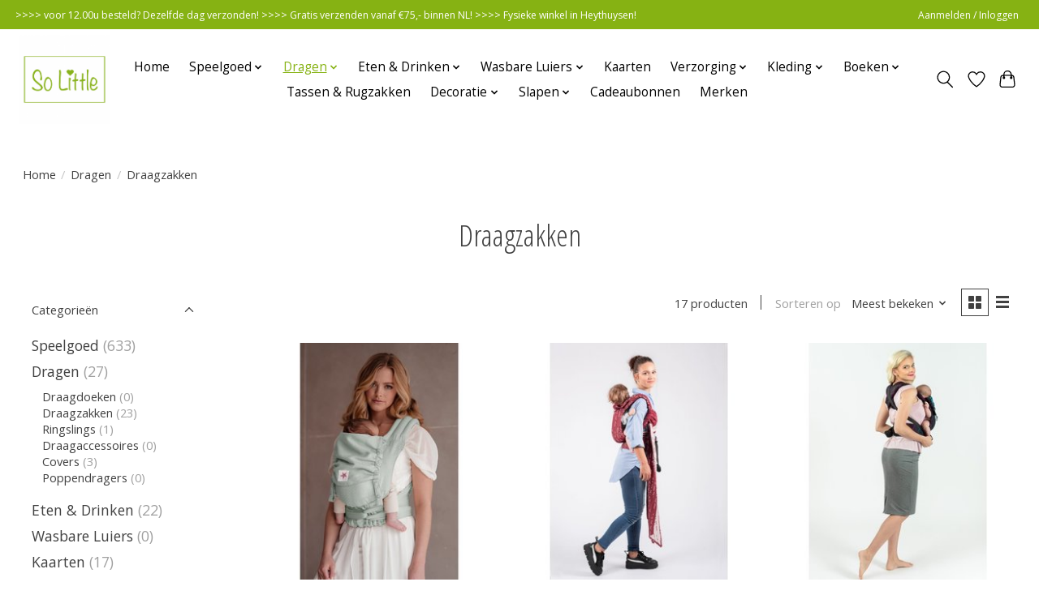

--- FILE ---
content_type: text/html;charset=utf-8
request_url: https://www.solittle.nl/dragen/draagzakken/
body_size: 13420
content:
<!DOCTYPE html>
<html lang="nl">
  <head>
    <meta charset="utf-8"/>
<!-- [START] 'blocks/head.rain' -->
<!--

  (c) 2008-2026 Lightspeed Netherlands B.V.
  http://www.lightspeedhq.com
  Generated: 31-01-2026 @ 02:58:34

-->
<link rel="canonical" href="https://www.solittle.nl/dragen/draagzakken/"/>
<link rel="alternate" href="https://www.solittle.nl/index.rss" type="application/rss+xml" title="Nieuwe producten"/>
<meta name="robots" content="noodp,noydir"/>
<meta property="og:url" content="https://www.solittle.nl/dragen/draagzakken/?source=facebook"/>
<meta property="og:site_name" content="So Little"/>
<meta property="og:title" content="Draagzakken"/>
<meta property="og:description" content="So Little is een baby- &amp; kinderwinkel met een breed assortiment. Zo kunt u bij ons terecht voor o.a. speelgoed voor alle leeftijden, kinderboeken, kinderkleding"/>
<script>
(function(w,d,s,l,i){w[l]=w[l]||[];w[l].push({'gtm.start':
new Date().getTime(),event:'gtm.js'});var f=d.getElementsByTagName(s)[0],
j=d.createElement(s),dl=l!='dataLayer'?'&l='+l:'';j.async=true;j.src=
'https://www.googletagmanager.com/gtm.js?id='+i+dl;f.parentNode.insertBefore(j,f);
})(window,document,'script','dataLayer','GTM-PV2G9TK');
</script>
<script src="https://platform.perkyapp.io/build/perky.js"></script>
<!--[if lt IE 9]>
<script src="https://cdn.webshopapp.com/assets/html5shiv.js?2025-02-20"></script>
<![endif]-->
<!-- [END] 'blocks/head.rain' -->
    <title>Draagzakken - So Little</title>
    <meta name="description" content="So Little is een baby- &amp; kinderwinkel met een breed assortiment. Zo kunt u bij ons terecht voor o.a. speelgoed voor alle leeftijden, kinderboeken, kinderkleding" />
    <meta name="keywords" content="Draagzakken, speelgoedwinkel, kinderwinkel, kindermode, kinderkleding, babykleding, babywinkel, duurzaam, eerlijk, Eco, baby, kind, gezin, mama, natuurlijk, natuurlijk ouderschap, speelgoed, kleding, wasbare luiers, wasbaar luieren, draagdoek, draagz" />
    <meta http-equiv="X-UA-Compatible" content="IE=edge">
    <meta name="viewport" content="width=device-width, initial-scale=1">
    <meta name="apple-mobile-web-app-capable" content="yes">
    <meta name="apple-mobile-web-app-status-bar-style" content="black">
    
    <script>document.getElementsByTagName("html")[0].className += " js";</script>

    <link rel="shortcut icon" href="https://cdn.webshopapp.com/shops/320685/themes/174583/v/1354844/assets/favicon.png?20220609213152" type="image/x-icon" />
    <link href='//fonts.googleapis.com/css?family=Open%20Sans:400,300,600&display=swap' rel='stylesheet' type='text/css'>
<link href='//fonts.googleapis.com/css?family=Open%20Sans%20Condensed:400,300,600&display=swap' rel='stylesheet' type='text/css'>
    <link rel="stylesheet" href="https://cdn.webshopapp.com/assets/gui-2-0.css?2025-02-20" />
    <link rel="stylesheet" href="https://cdn.webshopapp.com/assets/gui-responsive-2-0.css?2025-02-20" />
    <link id="lightspeedframe" rel="stylesheet" href="https://cdn.webshopapp.com/shops/320685/themes/174583/assets/style.css?2025072722560920210104192718" />
    <!-- browsers not supporting CSS variables -->
    <script>
      if(!('CSS' in window) || !CSS.supports('color', 'var(--color-var)')) {var cfStyle = document.getElementById('lightspeedframe');if(cfStyle) {var href = cfStyle.getAttribute('href');href = href.replace('style.css', 'style-fallback.css');cfStyle.setAttribute('href', href);}}
    </script>
    <link rel="stylesheet" href="https://cdn.webshopapp.com/shops/320685/themes/174583/assets/settings.css?2025072722560920210104192718" />
    <link rel="stylesheet" href="https://cdn.webshopapp.com/shops/320685/themes/174583/assets/custom.css?2025072722560920210104192718" />

    <script src="https://cdn.webshopapp.com/assets/jquery-3-7-1.js?2025-02-20"></script>
    <script src="https://cdn.webshopapp.com/assets/jquery-ui-1-14-1.js?2025-02-20"></script>

  </head>
  <body>
    
          <header class="main-header main-header--mobile js-main-header position-relative">
  <div class="main-header__top-section">
    <div class="main-header__nav-grid justify-between@md container max-width-lg text-xs padding-y-xxs">
      <div>>>>> voor 12.00u besteld? Dezelfde dag verzonden! >>>> Gratis verzenden vanaf €75,- binnen NL! >>>> Fysieke winkel in Heythuysen!</div>
      <ul class="main-header__list flex-grow flex-basis-0 justify-end@md display@md">        
                
                        <li class="main-header__item"><a href="https://www.solittle.nl/account/" class="main-header__link" title="Mijn account">Aanmelden / Inloggen</a></li>
      </ul>
    </div>
  </div>
  <div class="main-header__mobile-content container max-width-lg">
          <a href="https://www.solittle.nl/" class="main-header__logo" title="So Little, de baby- &amp; kinderwinkel met een breed assortiment speelgoed,  kinderkleding en natuurlijke babyverzorging">
        <img src="https://cdn.webshopapp.com/shops/320685/themes/174583/v/893744/assets/logo.png?20211116095634" alt="So Little, de baby- &amp; kinderwinkel met een breed assortiment speelgoed,  kinderkleding en natuurlijke babyverzorging">
                <img src="https://cdn.webshopapp.com/shops/320685/themes/174583/v/893744/assets/logo-white.png?20211116095634" class="main-header__logo-white" alt="So Little, de baby- &amp; kinderwinkel met een breed assortiment speelgoed,  kinderkleding en natuurlijke babyverzorging">
              </a>
        
    <div class="flex items-center">
            <a href="https://www.solittle.nl/account/wishlist/" class="main-header__mobile-btn js-tab-focus">
        <svg class="icon" viewBox="0 0 24 25" fill="none"><title>Ga naar verlanglijst</title><path d="M11.3785 4.50387L12 5.42378L12.6215 4.50387C13.6598 2.96698 15.4376 1.94995 17.4545 1.94995C20.65 1.94995 23.232 4.49701 23.25 7.6084C23.2496 8.53335 22.927 9.71432 22.3056 11.056C21.689 12.3875 20.8022 13.8258 19.7333 15.249C17.6019 18.0872 14.7978 20.798 12.0932 22.4477L12 22.488L11.9068 22.4477C9.20215 20.798 6.3981 18.0872 4.26667 15.249C3.1978 13.8258 2.31101 12.3875 1.69437 11.056C1.07303 9.71436 0.750466 8.53342 0.75 7.60848C0.767924 4.49706 3.34993 1.94995 6.54545 1.94995C8.56242 1.94995 10.3402 2.96698 11.3785 4.50387Z" stroke="currentColor" stroke-width="1.5" fill="none"/></svg>
        <span class="sr-only">Verlanglijst</span>
      </a>
            <button class="reset main-header__mobile-btn js-tab-focus" aria-controls="cartDrawer">
        <svg class="icon" viewBox="0 0 24 25" fill="none"><title>Winkelwagen in-/uitschakelen</title><path d="M2.90171 9.65153C3.0797 8.00106 4.47293 6.75 6.13297 6.75H17.867C19.527 6.75 20.9203 8.00105 21.0982 9.65153L22.1767 19.6515C22.3839 21.5732 20.8783 23.25 18.9454 23.25H5.05454C3.1217 23.25 1.61603 21.5732 1.82328 19.6515L2.90171 9.65153Z" stroke="currentColor" stroke-width="1.5" fill="none"/>
        <path d="M7.19995 9.6001V5.7001C7.19995 2.88345 9.4833 0.600098 12.3 0.600098C15.1166 0.600098 17.4 2.88345 17.4 5.7001V9.6001" stroke="currentColor" stroke-width="1.5" fill="none"/>
        <circle cx="7.19996" cy="10.2001" r="1.8" fill="currentColor"/>
        <ellipse cx="17.4" cy="10.2001" rx="1.8" ry="1.8" fill="currentColor"/></svg>
        <span class="sr-only">Winkelwagen</span>
              </button>

      <button class="reset anim-menu-btn js-anim-menu-btn main-header__nav-control js-tab-focus" aria-label="Toggle menu">
        <i class="anim-menu-btn__icon anim-menu-btn__icon--close" aria-hidden="true"></i>
      </button>
    </div>
  </div>

  <div class="main-header__nav" role="navigation">
    <div class="main-header__nav-grid justify-between@md container max-width-lg">
      <div class="main-header__nav-logo-wrapper flex-shrink-0">
        
                  <a href="https://www.solittle.nl/" class="main-header__logo" title="So Little, de baby- &amp; kinderwinkel met een breed assortiment speelgoed,  kinderkleding en natuurlijke babyverzorging">
            <img src="https://cdn.webshopapp.com/shops/320685/themes/174583/v/893744/assets/logo.png?20211116095634" alt="So Little, de baby- &amp; kinderwinkel met een breed assortiment speelgoed,  kinderkleding en natuurlijke babyverzorging">
                        <img src="https://cdn.webshopapp.com/shops/320685/themes/174583/v/893744/assets/logo-white.png?20211116095634" class="main-header__logo-white" alt="So Little, de baby- &amp; kinderwinkel met een breed assortiment speelgoed,  kinderkleding en natuurlijke babyverzorging">
                      </a>
              </div>
      
      <form action="https://www.solittle.nl/search/" method="get" role="search" class="padding-y-md hide@md">
        <label class="sr-only" for="searchInputMobile">Zoeken</label>
        <input class="header-v3__nav-form-control form-control width-100%" value="" autocomplete="off" type="search" name="q" id="searchInputMobile" placeholder="Zoeken ...">
      </form>

      <ul class="main-header__list flex-grow flex-basis-0 flex-wrap justify-center@md">
        
                <li class="main-header__item">
          <a class="main-header__link" href="https://www.solittle.nl/">Home</a>
        </li>
        
                <li class="main-header__item js-main-nav__item">
          <a class="main-header__link js-main-nav__control" href="https://www.solittle.nl/speelgoed/">
            <span>Speelgoed</span>            <svg class="main-header__dropdown-icon icon" viewBox="0 0 16 16"><polygon fill="currentColor" points="8,11.4 2.6,6 4,4.6 8,8.6 12,4.6 13.4,6 "></polygon></svg>                        <i class="main-header__arrow-icon" aria-hidden="true">
              <svg class="icon" viewBox="0 0 16 16">
                <g class="icon__group" fill="none" stroke="currentColor" stroke-linecap="square" stroke-miterlimit="10" stroke-width="2">
                  <path d="M2 2l12 12" />
                  <path d="M14 2L2 14" />
                </g>
              </svg>
            </i>
                        
          </a>
                    <ul class="main-header__dropdown">
            <li class="main-header__dropdown-item"><a href="https://www.solittle.nl/speelgoed/" class="main-header__dropdown-link hide@md">Alle Speelgoed</a></li>
                        <li class="main-header__dropdown-item js-main-nav__item position-relative">
              <a class="main-header__dropdown-link js-main-nav__control flex justify-between " href="https://www.solittle.nl/speelgoed/buiten-speelgoed/">
                Buiten speelgoed
                <svg class="dropdown__desktop-icon icon" aria-hidden="true" viewBox="0 0 12 12"><polyline stroke-width="1" stroke="currentColor" fill="none" stroke-linecap="round" stroke-linejoin="round" points="3.5 0.5 9.5 6 3.5 11.5"></polyline></svg>                                <i class="main-header__arrow-icon" aria-hidden="true">
                  <svg class="icon" viewBox="0 0 16 16">
                    <g class="icon__group" fill="none" stroke="currentColor" stroke-linecap="square" stroke-miterlimit="10" stroke-width="2">
                      <path d="M2 2l12 12" />
                      <path d="M14 2L2 14" />
                    </g>
                  </svg>
                </i>
                              </a>

                            <ul class="main-header__dropdown">
                <li><a href="https://www.solittle.nl/speelgoed/buiten-speelgoed/" class="main-header__dropdown-link hide@md">Alle Buiten speelgoed</a></li>
                                <li><a class="main-header__dropdown-link" href="https://www.solittle.nl/speelgoed/buiten-speelgoed/steps/">Steps</a></li>
                              </ul>
                          </li>
                        <li class="main-header__dropdown-item">
              <a class="main-header__dropdown-link" href="https://www.solittle.nl/speelgoed/knuffels-en-poppen/">
                Knuffels en Poppen
                                              </a>

                          </li>
                        <li class="main-header__dropdown-item">
              <a class="main-header__dropdown-link" href="https://www.solittle.nl/speelgoed/puzzels/">
                Puzzels
                                              </a>

                          </li>
                        <li class="main-header__dropdown-item">
              <a class="main-header__dropdown-link" href="https://www.solittle.nl/speelgoed/spelletjes/">
                Spelletjes
                                              </a>

                          </li>
                        <li class="main-header__dropdown-item">
              <a class="main-header__dropdown-link" href="https://www.solittle.nl/speelgoed/water-badspeelgoed/">
                Water- &amp; Badspeelgoed
                                              </a>

                          </li>
                        <li class="main-header__dropdown-item">
              <a class="main-header__dropdown-link" href="https://www.solittle.nl/speelgoed/bouw-en-constructie/">
                Bouw en Constructie
                                              </a>

                          </li>
                        <li class="main-header__dropdown-item">
              <a class="main-header__dropdown-link" href="https://www.solittle.nl/speelgoed/holztiger/">
                Holztiger
                                              </a>

                          </li>
                        <li class="main-header__dropdown-item">
              <a class="main-header__dropdown-link" href="https://www.solittle.nl/speelgoed/muziek/">
                Muziek
                                              </a>

                          </li>
                        <li class="main-header__dropdown-item">
              <a class="main-header__dropdown-link" href="https://www.solittle.nl/speelgoed/knutselen-en-tekenen/">
                Knutselen en Tekenen
                                              </a>

                          </li>
                        <li class="main-header__dropdown-item">
              <a class="main-header__dropdown-link" href="https://www.solittle.nl/speelgoed/voertuigen/">
                Voertuigen
                                              </a>

                          </li>
                        <li class="main-header__dropdown-item">
              <a class="main-header__dropdown-link" href="https://www.solittle.nl/speelgoed/babyspeelgoed/">
                Babyspeelgoed
                                              </a>

                          </li>
                        <li class="main-header__dropdown-item">
              <a class="main-header__dropdown-link" href="https://www.solittle.nl/speelgoed/knutselen/">
                Knutselen
                                              </a>

                          </li>
                      </ul>
                  </li>
                <li class="main-header__item js-main-nav__item">
          <a class="main-header__link js-main-nav__control" href="https://www.solittle.nl/dragen/" aria-current="page">
            <span>Dragen</span>            <svg class="main-header__dropdown-icon icon" viewBox="0 0 16 16"><polygon fill="currentColor" points="8,11.4 2.6,6 4,4.6 8,8.6 12,4.6 13.4,6 "></polygon></svg>                        <i class="main-header__arrow-icon" aria-hidden="true">
              <svg class="icon" viewBox="0 0 16 16">
                <g class="icon__group" fill="none" stroke="currentColor" stroke-linecap="square" stroke-miterlimit="10" stroke-width="2">
                  <path d="M2 2l12 12" />
                  <path d="M14 2L2 14" />
                </g>
              </svg>
            </i>
                        
          </a>
                    <ul class="main-header__dropdown">
            <li class="main-header__dropdown-item"><a href="https://www.solittle.nl/dragen/" class="main-header__dropdown-link hide@md" aria-current="page">Alle Dragen</a></li>
                        <li class="main-header__dropdown-item">
              <a class="main-header__dropdown-link" href="https://www.solittle.nl/dragen/draagdoeken/">
                Draagdoeken
                                              </a>

                          </li>
                        <li class="main-header__dropdown-item">
              <a class="main-header__dropdown-link" href="https://www.solittle.nl/dragen/draagzakken/" aria-current="page">
                Draagzakken
                                              </a>

                          </li>
                        <li class="main-header__dropdown-item">
              <a class="main-header__dropdown-link" href="https://www.solittle.nl/dragen/ringslings/">
                Ringslings
                                              </a>

                          </li>
                        <li class="main-header__dropdown-item">
              <a class="main-header__dropdown-link" href="https://www.solittle.nl/dragen/draagaccessoires/">
                Draagaccessoires
                                              </a>

                          </li>
                        <li class="main-header__dropdown-item">
              <a class="main-header__dropdown-link" href="https://www.solittle.nl/dragen/covers/">
                Covers
                                              </a>

                          </li>
                        <li class="main-header__dropdown-item">
              <a class="main-header__dropdown-link" href="https://www.solittle.nl/dragen/poppendragers/">
                Poppendragers
                                              </a>

                          </li>
                      </ul>
                  </li>
                <li class="main-header__item js-main-nav__item">
          <a class="main-header__link js-main-nav__control" href="https://www.solittle.nl/eten-drinken/">
            <span>Eten &amp; Drinken</span>            <svg class="main-header__dropdown-icon icon" viewBox="0 0 16 16"><polygon fill="currentColor" points="8,11.4 2.6,6 4,4.6 8,8.6 12,4.6 13.4,6 "></polygon></svg>                        <i class="main-header__arrow-icon" aria-hidden="true">
              <svg class="icon" viewBox="0 0 16 16">
                <g class="icon__group" fill="none" stroke="currentColor" stroke-linecap="square" stroke-miterlimit="10" stroke-width="2">
                  <path d="M2 2l12 12" />
                  <path d="M14 2L2 14" />
                </g>
              </svg>
            </i>
                        
          </a>
                    <ul class="main-header__dropdown">
            <li class="main-header__dropdown-item"><a href="https://www.solittle.nl/eten-drinken/" class="main-header__dropdown-link hide@md">Alle Eten &amp; Drinken</a></li>
                        <li class="main-header__dropdown-item">
              <a class="main-header__dropdown-link" href="https://www.solittle.nl/eten-drinken/drinkflessen-bekers-thermosflessen/">
                Drinkflessen, Bekers &amp; Thermosflessen
                                              </a>

                          </li>
                        <li class="main-header__dropdown-item">
              <a class="main-header__dropdown-link" href="https://www.solittle.nl/eten-drinken/broodtrommels-zakjes/">
                Broodtrommels &amp; zakjes
                                              </a>

                          </li>
                        <li class="main-header__dropdown-item">
              <a class="main-header__dropdown-link" href="https://www.solittle.nl/eten-drinken/slabbetjes/">
                Slabbetjes
                                              </a>

                          </li>
                        <li class="main-header__dropdown-item">
              <a class="main-header__dropdown-link" href="https://www.solittle.nl/eten-drinken/kinderservies-bestek/">
                Kinderservies &amp; Bestek
                                              </a>

                          </li>
                        <li class="main-header__dropdown-item">
              <a class="main-header__dropdown-link" href="https://www.solittle.nl/eten-drinken/borstvoeding/">
                Borstvoeding
                                              </a>

                          </li>
                      </ul>
                  </li>
                <li class="main-header__item js-main-nav__item">
          <a class="main-header__link js-main-nav__control" href="https://www.solittle.nl/wasbare-luiers/">
            <span>Wasbare Luiers</span>            <svg class="main-header__dropdown-icon icon" viewBox="0 0 16 16"><polygon fill="currentColor" points="8,11.4 2.6,6 4,4.6 8,8.6 12,4.6 13.4,6 "></polygon></svg>                        <i class="main-header__arrow-icon" aria-hidden="true">
              <svg class="icon" viewBox="0 0 16 16">
                <g class="icon__group" fill="none" stroke="currentColor" stroke-linecap="square" stroke-miterlimit="10" stroke-width="2">
                  <path d="M2 2l12 12" />
                  <path d="M14 2L2 14" />
                </g>
              </svg>
            </i>
                        
          </a>
                    <ul class="main-header__dropdown">
            <li class="main-header__dropdown-item"><a href="https://www.solittle.nl/wasbare-luiers/" class="main-header__dropdown-link hide@md">Alle Wasbare Luiers</a></li>
                        <li class="main-header__dropdown-item">
              <a class="main-header__dropdown-link" href="https://www.solittle.nl/wasbare-luiers/all-in-one-luiers/">
                All-in-One Luiers
                                              </a>

                          </li>
                        <li class="main-header__dropdown-item">
              <a class="main-header__dropdown-link" href="https://www.solittle.nl/wasbare-luiers/billendoekjes/">
                Billendoekjes
                                              </a>

                          </li>
                        <li class="main-header__dropdown-item">
              <a class="main-header__dropdown-link" href="https://www.solittle.nl/wasbare-luiers/tweedelige-luiers/">
                Tweedelige Luiers
                                              </a>

                          </li>
                        <li class="main-header__dropdown-item">
              <a class="main-header__dropdown-link" href="https://www.solittle.nl/wasbare-luiers/overbroekjes/">
                Overbroekjes
                                              </a>

                          </li>
                        <li class="main-header__dropdown-item">
              <a class="main-header__dropdown-link" href="https://www.solittle.nl/wasbare-luiers/zwemluiers/">
                Zwemluiers
                                              </a>

                          </li>
                        <li class="main-header__dropdown-item">
              <a class="main-header__dropdown-link" href="https://www.solittle.nl/wasbare-luiers/wetbags/">
                Wetbags
                                              </a>

                          </li>
                        <li class="main-header__dropdown-item">
              <a class="main-header__dropdown-link" href="https://www.solittle.nl/wasbare-luiers/accessoires/">
                Accessoires
                                              </a>

                          </li>
                        <li class="main-header__dropdown-item">
              <a class="main-header__dropdown-link" href="https://www.solittle.nl/wasbare-luiers/inleggers-en-boosters/">
                Inleggers en boosters
                                              </a>

                          </li>
                        <li class="main-header__dropdown-item">
              <a class="main-header__dropdown-link" href="https://www.solittle.nl/wasbare-luiers/inlegvellen/">
                Inlegvellen
                                              </a>

                          </li>
                      </ul>
                  </li>
                <li class="main-header__item">
          <a class="main-header__link" href="https://www.solittle.nl/kaarten/">
            Kaarten                                    
          </a>
                  </li>
                <li class="main-header__item js-main-nav__item">
          <a class="main-header__link js-main-nav__control" href="https://www.solittle.nl/verzorging/">
            <span>Verzorging</span>            <svg class="main-header__dropdown-icon icon" viewBox="0 0 16 16"><polygon fill="currentColor" points="8,11.4 2.6,6 4,4.6 8,8.6 12,4.6 13.4,6 "></polygon></svg>                        <i class="main-header__arrow-icon" aria-hidden="true">
              <svg class="icon" viewBox="0 0 16 16">
                <g class="icon__group" fill="none" stroke="currentColor" stroke-linecap="square" stroke-miterlimit="10" stroke-width="2">
                  <path d="M2 2l12 12" />
                  <path d="M14 2L2 14" />
                </g>
              </svg>
            </i>
                        
          </a>
                    <ul class="main-header__dropdown">
            <li class="main-header__dropdown-item"><a href="https://www.solittle.nl/verzorging/" class="main-header__dropdown-link hide@md">Alle Verzorging</a></li>
                        <li class="main-header__dropdown-item">
              <a class="main-header__dropdown-link" href="https://www.solittle.nl/verzorging/fopspenen/">
                Fopspenen
                                              </a>

                          </li>
                        <li class="main-header__dropdown-item">
              <a class="main-header__dropdown-link" href="https://www.solittle.nl/verzorging/barnsteensieraden/">
                Barnsteensieraden
                                              </a>

                          </li>
                        <li class="main-header__dropdown-item">
              <a class="main-header__dropdown-link" href="https://www.solittle.nl/verzorging/persoonlijke-verzorging/">
                Persoonlijke Verzorging
                                              </a>

                          </li>
                        <li class="main-header__dropdown-item">
              <a class="main-header__dropdown-link" href="https://www.solittle.nl/verzorging/hydrofiel-wikkeldoeken/">
                Hydrofiel- &amp; Wikkeldoeken
                                              </a>

                          </li>
                        <li class="main-header__dropdown-item">
              <a class="main-header__dropdown-link" href="https://www.solittle.nl/verzorging/speenkoorden/">
                Speenkoorden
                                              </a>

                          </li>
                        <li class="main-header__dropdown-item">
              <a class="main-header__dropdown-link" href="https://www.solittle.nl/verzorging/make-up-nagellak/">
                Make-up &amp; Nagellak
                                              </a>

                          </li>
                      </ul>
                  </li>
                <li class="main-header__item js-main-nav__item">
          <a class="main-header__link js-main-nav__control" href="https://www.solittle.nl/kleding/">
            <span>Kleding</span>            <svg class="main-header__dropdown-icon icon" viewBox="0 0 16 16"><polygon fill="currentColor" points="8,11.4 2.6,6 4,4.6 8,8.6 12,4.6 13.4,6 "></polygon></svg>                        <i class="main-header__arrow-icon" aria-hidden="true">
              <svg class="icon" viewBox="0 0 16 16">
                <g class="icon__group" fill="none" stroke="currentColor" stroke-linecap="square" stroke-miterlimit="10" stroke-width="2">
                  <path d="M2 2l12 12" />
                  <path d="M14 2L2 14" />
                </g>
              </svg>
            </i>
                        
          </a>
                    <ul class="main-header__dropdown">
            <li class="main-header__dropdown-item"><a href="https://www.solittle.nl/kleding/" class="main-header__dropdown-link hide@md">Alle Kleding</a></li>
                        <li class="main-header__dropdown-item">
              <a class="main-header__dropdown-link" href="https://www.solittle.nl/kleding/shirts-tops/">
                Shirts &amp; Tops
                                              </a>

                          </li>
                        <li class="main-header__dropdown-item">
              <a class="main-header__dropdown-link" href="https://www.solittle.nl/kleding/longsleeves/">
                Longsleeves
                                              </a>

                          </li>
                        <li class="main-header__dropdown-item">
              <a class="main-header__dropdown-link" href="https://www.solittle.nl/kleding/truien-vesten/">
                Truien &amp; Vesten
                                              </a>

                          </li>
                        <li class="main-header__dropdown-item">
              <a class="main-header__dropdown-link" href="https://www.solittle.nl/kleding/jurken/">
                Jurken
                                              </a>

                          </li>
                        <li class="main-header__dropdown-item">
              <a class="main-header__dropdown-link" href="https://www.solittle.nl/kleding/rokjes/">
                Rokjes
                                              </a>

                          </li>
                        <li class="main-header__dropdown-item">
              <a class="main-header__dropdown-link" href="https://www.solittle.nl/kleding/wollen-kleding/">
                Wollen kleding
                                              </a>

                          </li>
                        <li class="main-header__dropdown-item">
              <a class="main-header__dropdown-link" href="https://www.solittle.nl/kleding/gilets/">
                Gilets
                                              </a>

                          </li>
                        <li class="main-header__dropdown-item">
              <a class="main-header__dropdown-link" href="https://www.solittle.nl/kleding/merken/">
                Merken
                                              </a>

                          </li>
                      </ul>
                  </li>
                <li class="main-header__item js-main-nav__item">
          <a class="main-header__link js-main-nav__control" href="https://www.solittle.nl/boeken/">
            <span>Boeken</span>            <svg class="main-header__dropdown-icon icon" viewBox="0 0 16 16"><polygon fill="currentColor" points="8,11.4 2.6,6 4,4.6 8,8.6 12,4.6 13.4,6 "></polygon></svg>                        <i class="main-header__arrow-icon" aria-hidden="true">
              <svg class="icon" viewBox="0 0 16 16">
                <g class="icon__group" fill="none" stroke="currentColor" stroke-linecap="square" stroke-miterlimit="10" stroke-width="2">
                  <path d="M2 2l12 12" />
                  <path d="M14 2L2 14" />
                </g>
              </svg>
            </i>
                        
          </a>
                    <ul class="main-header__dropdown">
            <li class="main-header__dropdown-item"><a href="https://www.solittle.nl/boeken/" class="main-header__dropdown-link hide@md">Alle Boeken</a></li>
                        <li class="main-header__dropdown-item">
              <a class="main-header__dropdown-link" href="https://www.solittle.nl/boeken/zoekboeken/">
                Zoekboeken
                                              </a>

                          </li>
                        <li class="main-header__dropdown-item">
              <a class="main-header__dropdown-link" href="https://www.solittle.nl/boeken/boeken-per-thema/">
                Boeken per Thema
                                              </a>

                          </li>
                        <li class="main-header__dropdown-item">
              <a class="main-header__dropdown-link" href="https://www.solittle.nl/boeken/prentenboeken/">
                Prentenboeken
                                              </a>

                          </li>
                      </ul>
                  </li>
                <li class="main-header__item">
          <a class="main-header__link" href="https://www.solittle.nl/tassen-rugzakken/">
            Tassen &amp; Rugzakken                                    
          </a>
                  </li>
                <li class="main-header__item js-main-nav__item">
          <a class="main-header__link js-main-nav__control" href="https://www.solittle.nl/decoratie/">
            <span>Decoratie</span>            <svg class="main-header__dropdown-icon icon" viewBox="0 0 16 16"><polygon fill="currentColor" points="8,11.4 2.6,6 4,4.6 8,8.6 12,4.6 13.4,6 "></polygon></svg>                        <i class="main-header__arrow-icon" aria-hidden="true">
              <svg class="icon" viewBox="0 0 16 16">
                <g class="icon__group" fill="none" stroke="currentColor" stroke-linecap="square" stroke-miterlimit="10" stroke-width="2">
                  <path d="M2 2l12 12" />
                  <path d="M14 2L2 14" />
                </g>
              </svg>
            </i>
                        
          </a>
                    <ul class="main-header__dropdown">
            <li class="main-header__dropdown-item"><a href="https://www.solittle.nl/decoratie/" class="main-header__dropdown-link hide@md">Alle Decoratie</a></li>
                        <li class="main-header__dropdown-item">
              <a class="main-header__dropdown-link" href="https://www.solittle.nl/decoratie/muurstickers/">
                Muurstickers
                                              </a>

                          </li>
                        <li class="main-header__dropdown-item">
              <a class="main-header__dropdown-link" href="https://www.solittle.nl/decoratie/kinderlampen/">
                Kinderlampen
                                              </a>

                          </li>
                      </ul>
                  </li>
                <li class="main-header__item js-main-nav__item">
          <a class="main-header__link js-main-nav__control" href="https://www.solittle.nl/slapen/">
            <span>Slapen</span>            <svg class="main-header__dropdown-icon icon" viewBox="0 0 16 16"><polygon fill="currentColor" points="8,11.4 2.6,6 4,4.6 8,8.6 12,4.6 13.4,6 "></polygon></svg>                        <i class="main-header__arrow-icon" aria-hidden="true">
              <svg class="icon" viewBox="0 0 16 16">
                <g class="icon__group" fill="none" stroke="currentColor" stroke-linecap="square" stroke-miterlimit="10" stroke-width="2">
                  <path d="M2 2l12 12" />
                  <path d="M14 2L2 14" />
                </g>
              </svg>
            </i>
                        
          </a>
                    <ul class="main-header__dropdown">
            <li class="main-header__dropdown-item"><a href="https://www.solittle.nl/slapen/" class="main-header__dropdown-link hide@md">Alle Slapen</a></li>
                        <li class="main-header__dropdown-item">
              <a class="main-header__dropdown-link" href="https://www.solittle.nl/slapen/nachtlampjes/">
                Nachtlampjes
                                              </a>

                          </li>
                        <li class="main-header__dropdown-item">
              <a class="main-header__dropdown-link" href="https://www.solittle.nl/slapen/slaapzakken/">
                Slaapzakken
                                              </a>

                          </li>
                        <li class="main-header__dropdown-item">
              <a class="main-header__dropdown-link" href="https://www.solittle.nl/slapen/slaaptrainer/">
                Slaaptrainer
                                              </a>

                          </li>
                        <li class="main-header__dropdown-item">
              <a class="main-header__dropdown-link" href="https://www.solittle.nl/slapen/dekens/">
                Dekens
                                              </a>

                          </li>
                      </ul>
                  </li>
        
                <li class="main-header__item">
            <a class="main-header__link" href="https://www.solittle.nl/giftcard/" >Cadeaubonnen</a>
        </li>
        
        
                              <li class="main-header__item">
              <a class="main-header__link" href="https://www.solittle.nl/brands/">Merken</a>
            </li>
                  
                
        <li class="main-header__item hide@md">
          <ul class="main-header__list main-header__list--mobile-items">        
            
                                    <li class="main-header__item"><a href="https://www.solittle.nl/account/" class="main-header__link" title="Mijn account">Aanmelden / Inloggen</a></li>
          </ul>
        </li>
        
      </ul>

      <ul class="main-header__list flex-shrink-0 justify-end@md display@md">
        <li class="main-header__item">
          
          <button class="reset switch-icon main-header__link main-header__link--icon js-toggle-search js-switch-icon js-tab-focus" aria-label="Toggle icon">
            <svg class="icon switch-icon__icon--a" viewBox="0 0 24 25"><title>Zoeken in-/uitschakelen</title><path fill-rule="evenodd" clip-rule="evenodd" d="M17.6032 9.55171C17.6032 13.6671 14.267 17.0033 10.1516 17.0033C6.03621 17.0033 2.70001 13.6671 2.70001 9.55171C2.70001 5.4363 6.03621 2.1001 10.1516 2.1001C14.267 2.1001 17.6032 5.4363 17.6032 9.55171ZM15.2499 16.9106C13.8031 17.9148 12.0461 18.5033 10.1516 18.5033C5.20779 18.5033 1.20001 14.4955 1.20001 9.55171C1.20001 4.60787 5.20779 0.600098 10.1516 0.600098C15.0955 0.600098 19.1032 4.60787 19.1032 9.55171C19.1032 12.0591 18.0724 14.3257 16.4113 15.9507L23.2916 22.8311C23.5845 23.1239 23.5845 23.5988 23.2916 23.8917C22.9987 24.1846 22.5239 24.1846 22.231 23.8917L15.2499 16.9106Z" fill="currentColor"/></svg>

            <svg class="icon switch-icon__icon--b" viewBox="0 0 32 32"><title>Zoeken in-/uitschakelen</title><g fill="none" stroke="currentColor" stroke-miterlimit="10" stroke-linecap="round" stroke-linejoin="round" stroke-width="2"><line x1="27" y1="5" x2="5" y2="27"></line><line x1="27" y1="27" x2="5" y2="5"></line></g></svg>
          </button>

        </li>
                <li class="main-header__item">
          <a href="https://www.solittle.nl/account/wishlist/" class="main-header__link main-header__link--icon">
            <svg class="icon" viewBox="0 0 24 25" fill="none"><title>Ga naar verlanglijst</title><path d="M11.3785 4.50387L12 5.42378L12.6215 4.50387C13.6598 2.96698 15.4376 1.94995 17.4545 1.94995C20.65 1.94995 23.232 4.49701 23.25 7.6084C23.2496 8.53335 22.927 9.71432 22.3056 11.056C21.689 12.3875 20.8022 13.8258 19.7333 15.249C17.6019 18.0872 14.7978 20.798 12.0932 22.4477L12 22.488L11.9068 22.4477C9.20215 20.798 6.3981 18.0872 4.26667 15.249C3.1978 13.8258 2.31101 12.3875 1.69437 11.056C1.07303 9.71436 0.750466 8.53342 0.75 7.60848C0.767924 4.49706 3.34993 1.94995 6.54545 1.94995C8.56242 1.94995 10.3402 2.96698 11.3785 4.50387Z" stroke="currentColor" stroke-width="1.5" fill="none"/></svg>
            <span class="sr-only">Verlanglijst</span>
          </a>
        </li>
                <li class="main-header__item">
          <a href="#0" class="main-header__link main-header__link--icon" aria-controls="cartDrawer">
            <svg class="icon" viewBox="0 0 24 25" fill="none"><title>Winkelwagen in-/uitschakelen</title><path d="M2.90171 9.65153C3.0797 8.00106 4.47293 6.75 6.13297 6.75H17.867C19.527 6.75 20.9203 8.00105 21.0982 9.65153L22.1767 19.6515C22.3839 21.5732 20.8783 23.25 18.9454 23.25H5.05454C3.1217 23.25 1.61603 21.5732 1.82328 19.6515L2.90171 9.65153Z" stroke="currentColor" stroke-width="1.5" fill="none"/>
            <path d="M7.19995 9.6001V5.7001C7.19995 2.88345 9.4833 0.600098 12.3 0.600098C15.1166 0.600098 17.4 2.88345 17.4 5.7001V9.6001" stroke="currentColor" stroke-width="1.5" fill="none"/>
            <circle cx="7.19996" cy="10.2001" r="1.8" fill="currentColor"/>
            <ellipse cx="17.4" cy="10.2001" rx="1.8" ry="1.8" fill="currentColor"/></svg>
            <span class="sr-only">Winkelwagen</span>
                      </a>
        </li>
      </ul>
      
    	<div class="main-header__search-form bg">
        <form action="https://www.solittle.nl/search/" method="get" role="search" class="container max-width-lg">
          <label class="sr-only" for="searchInput">Zoeken</label>
          <input class="header-v3__nav-form-control form-control width-100%" value="" autocomplete="off" type="search" name="q" id="searchInput" placeholder="Zoeken ...">
        </form>
      </div>
      
    </div>
  </div>
</header>

<div class="drawer dr-cart js-drawer" id="cartDrawer">
  <div class="drawer__content bg shadow-md flex flex-column" role="alertdialog" aria-labelledby="drawer-cart-title">
    <header class="flex items-center justify-between flex-shrink-0 padding-x-md padding-y-md">
      <h1 id="drawer-cart-title" class="text-base text-truncate">Winkelwagen</h1>

      <button class="reset drawer__close-btn js-drawer__close js-tab-focus">
        <svg class="icon icon--xs" viewBox="0 0 16 16"><title>Winkelwagenpaneel sluiten</title><g stroke-width="2" stroke="currentColor" fill="none" stroke-linecap="round" stroke-linejoin="round" stroke-miterlimit="10"><line x1="13.5" y1="2.5" x2="2.5" y2="13.5"></line><line x1="2.5" y1="2.5" x2="13.5" y2="13.5"></line></g></svg>
      </button>
    </header>

    <div class="drawer__body padding-x-md padding-bottom-sm js-drawer__body">
            <p class="margin-y-xxxl color-contrast-medium text-sm text-center">Je winkelwagen is momenteel leeg</p>
          </div>

    <footer class="padding-x-md padding-y-md flex-shrink-0">
      <p class="text-sm text-center color-contrast-medium margin-bottom-sm">Betaal veilig met:</p>
      <p class="text-sm flex flex-wrap gap-xs text-xs@md justify-center">
                  <a href="https://www.solittle.nl/service/payment-methods/" title="Cash">
            <img src="https://cdn.webshopapp.com/assets/icon-payment-cash.png?2025-02-20" alt="Cash" height="16" />
          </a>
                  <a href="https://www.solittle.nl/service/payment-methods/" title="iDEAL">
            <img src="https://cdn.webshopapp.com/assets/icon-payment-ideal.png?2025-02-20" alt="iDEAL" height="16" />
          </a>
                  <a href="https://www.solittle.nl/service/payment-methods/" title="Bancontact">
            <img src="https://cdn.webshopapp.com/assets/icon-payment-mistercash.png?2025-02-20" alt="Bancontact" height="16" />
          </a>
                  <a href="https://www.solittle.nl/service/payment-methods/" title="KBC">
            <img src="https://cdn.webshopapp.com/assets/icon-payment-kbc.png?2025-02-20" alt="KBC" height="16" />
          </a>
                  <a href="https://www.solittle.nl/service/payment-methods/" title="Gift card">
            <img src="https://cdn.webshopapp.com/assets/icon-payment-giftcard.png?2025-02-20" alt="Gift card" height="16" />
          </a>
              </p>
    </footer>
  </div>
</div>            <section class="collection-page__intro container max-width-lg">
  <div class="padding-y-lg">
    <nav class="breadcrumbs text-sm" aria-label="Breadcrumbs">
  <ol class="flex flex-wrap gap-xxs">
    <li class="breadcrumbs__item">
    	<a href="https://www.solittle.nl/" class="color-inherit text-underline-hover">Home</a>
      <span class="color-contrast-low margin-left-xxs" aria-hidden="true">/</span>
    </li>
        <li class="breadcrumbs__item">
            <a href="https://www.solittle.nl/dragen/" class="color-inherit text-underline-hover">Dragen</a>
      <span class="color-contrast-low margin-left-xxs" aria-hidden="true">/</span>
          </li>
        <li class="breadcrumbs__item" aria-current="page">
            Draagzakken
          </li>
      </ol>
</nav>  </div>
  
  <h1 class="text-center">Draagzakken</h1>

  </section>

<section class="collection-page__content padding-y-lg">
  <div class="container max-width-lg">
    <div class="margin-bottom-md hide@md no-js:is-hidden">
      <button class="btn btn--subtle width-100%" aria-controls="filter-panel">Filters weergeven</button>
    </div>
  
    <div class="flex@md">
      <aside class="sidebar sidebar--collection-filters sidebar--colection-filters sidebar--static@md js-sidebar" data-static-class="sidebar--sticky-on-desktop" id="filter-panel" aria-labelledby="filter-panel-title">
        <div class="sidebar__panel">
          <header class="sidebar__header z-index-2">
            <h1 class="text-md text-truncate" id="filter-panel-title">Filters</h1>
      
            <button class="reset sidebar__close-btn js-sidebar__close-btn js-tab-focus">
              <svg class="icon" viewBox="0 0 16 16"><title>Paneel sluiten</title><g stroke-width="1" stroke="currentColor" fill="none" stroke-linecap="round" stroke-linejoin="round" stroke-miterlimit="10"><line x1="13.5" y1="2.5" x2="2.5" y2="13.5"></line><line x1="2.5" y1="2.5" x2="13.5" y2="13.5"></line></g></svg>
            </button>
          </header>
      		
          <form action="https://www.solittle.nl/dragen/draagzakken/" method="get" class="position-relative z-index-1">
            <input type="hidden" name="mode" value="grid" id="filter_form_mode" />
            <input type="hidden" name="limit" value="24" id="filter_form_limit" />
            <input type="hidden" name="sort" value="popular" id="filter_form_sort" />

            <ul class="accordion js-accordion">
                            <li class="accordion__item accordion__item--is-open js-accordion__item">
                <button class="reset accordion__header padding-y-sm padding-x-md padding-x-xs@md js-tab-focus" type="button">
                  <div>
                    <div class="text-sm@md">Categorieën</div>
                  </div>

                  <svg class="icon accordion__icon-arrow no-js:is-hidden" viewBox="0 0 16 16" aria-hidden="true">
                    <g class="icon__group" fill="none" stroke="currentColor" stroke-linecap="square" stroke-miterlimit="10">
                      <path d="M2 2l12 12" />
                      <path d="M14 2L2 14" />
                    </g>
                  </svg>
                </button>
            
                <div class="accordion__panel js-accordion__panel">
                  <div class="padding-top-xxxs padding-x-md padding-bottom-md padding-x-xs@md">
                    <ul class="filter__categories flex flex-column gap-xxs">
                                            <li class="filter-categories__item">
                        <a href="https://www.solittle.nl/speelgoed/" class="color-inherit text-underline-hover">Speelgoed</a>
                                                <span class="filter-categories__count color-contrast-medium" aria-label="Bevat  producten">(633)</span>
                        
                                              </li>
                                            <li class="filter-categories__item">
                        <a href="https://www.solittle.nl/dragen/" class="color-inherit text-underline-hover" aria-current="page">Dragen</a>
                                                <span class="filter-categories__count color-contrast-medium" aria-label="Bevat  producten">(27)</span>
                        
                                                  <ul class="filter-categories__subcat text-sm padding-top-xs padding-bottom-xs padding-left-sm">
                                                          <li class="filter-categories__item">
                                <a href="https://www.solittle.nl/dragen/draagdoeken/" class="color-inherit text-underline-hover">Draagdoeken</a>
                                                                <span class="filter-categories__count color-contrast-medium" aria-label="Bevat  producten">(0)</span>
                                
                                                              </li>
                                                          <li class="filter-categories__item">
                                <a href="https://www.solittle.nl/dragen/draagzakken/" class="color-inherit text-underline-hover" aria-current="page">Draagzakken</a>
                                                                <span class="filter-categories__count color-contrast-medium" aria-label="Bevat  producten">(23)</span>
                                
                                                              </li>
                                                          <li class="filter-categories__item">
                                <a href="https://www.solittle.nl/dragen/ringslings/" class="color-inherit text-underline-hover">Ringslings</a>
                                                                <span class="filter-categories__count color-contrast-medium" aria-label="Bevat  producten">(1)</span>
                                
                                                              </li>
                                                          <li class="filter-categories__item">
                                <a href="https://www.solittle.nl/dragen/draagaccessoires/" class="color-inherit text-underline-hover">Draagaccessoires</a>
                                                                <span class="filter-categories__count color-contrast-medium" aria-label="Bevat  producten">(0)</span>
                                
                                                              </li>
                                                          <li class="filter-categories__item">
                                <a href="https://www.solittle.nl/dragen/covers/" class="color-inherit text-underline-hover">Covers</a>
                                                                <span class="filter-categories__count color-contrast-medium" aria-label="Bevat  producten">(3)</span>
                                
                                                              </li>
                                                          <li class="filter-categories__item">
                                <a href="https://www.solittle.nl/dragen/poppendragers/" class="color-inherit text-underline-hover">Poppendragers</a>
                                                                <span class="filter-categories__count color-contrast-medium" aria-label="Bevat  producten">(0)</span>
                                
                                                              </li>
                                                      </ul>
                                              </li>
                                            <li class="filter-categories__item">
                        <a href="https://www.solittle.nl/eten-drinken/" class="color-inherit text-underline-hover">Eten &amp; Drinken</a>
                                                <span class="filter-categories__count color-contrast-medium" aria-label="Bevat  producten">(22)</span>
                        
                                              </li>
                                            <li class="filter-categories__item">
                        <a href="https://www.solittle.nl/wasbare-luiers/" class="color-inherit text-underline-hover">Wasbare Luiers</a>
                                                <span class="filter-categories__count color-contrast-medium" aria-label="Bevat  producten">(0)</span>
                        
                                              </li>
                                            <li class="filter-categories__item">
                        <a href="https://www.solittle.nl/kaarten/" class="color-inherit text-underline-hover">Kaarten</a>
                                                <span class="filter-categories__count color-contrast-medium" aria-label="Bevat  producten">(17)</span>
                        
                                              </li>
                                            <li class="filter-categories__item">
                        <a href="https://www.solittle.nl/verzorging/" class="color-inherit text-underline-hover">Verzorging</a>
                                                <span class="filter-categories__count color-contrast-medium" aria-label="Bevat  producten">(36)</span>
                        
                                              </li>
                                            <li class="filter-categories__item">
                        <a href="https://www.solittle.nl/kleding/" class="color-inherit text-underline-hover">Kleding</a>
                                                <span class="filter-categories__count color-contrast-medium" aria-label="Bevat  producten">(36)</span>
                        
                                              </li>
                                            <li class="filter-categories__item">
                        <a href="https://www.solittle.nl/boeken/" class="color-inherit text-underline-hover">Boeken</a>
                                                <span class="filter-categories__count color-contrast-medium" aria-label="Bevat  producten">(29)</span>
                        
                                              </li>
                                            <li class="filter-categories__item">
                        <a href="https://www.solittle.nl/tassen-rugzakken/" class="color-inherit text-underline-hover">Tassen &amp; Rugzakken</a>
                                                <span class="filter-categories__count color-contrast-medium" aria-label="Bevat  producten">(0)</span>
                        
                                              </li>
                                            <li class="filter-categories__item">
                        <a href="https://www.solittle.nl/decoratie/" class="color-inherit text-underline-hover">Decoratie</a>
                                                <span class="filter-categories__count color-contrast-medium" aria-label="Bevat  producten">(0)</span>
                        
                                              </li>
                                            <li class="filter-categories__item">
                        <a href="https://www.solittle.nl/slapen/" class="color-inherit text-underline-hover">Slapen</a>
                                                <span class="filter-categories__count color-contrast-medium" aria-label="Bevat  producten">(8)</span>
                        
                                              </li>
                                          </ul>
                  </div>
                </div>
              </li>
                            
                            
                            <li class="accordion__item accordion__item--is-open js-accordion__item">
                <button class="reset accordion__header padding-y-sm padding-x-md padding-x-xs@md js-tab-focus" type="button">
                  <div>
                    <div class="text-sm@md">Merken</div>
                  </div>

                  <svg class="icon accordion__icon-arrow no-js:is-hidden" viewBox="0 0 16 16" aria-hidden="true">
                    <g class="icon__group" fill="none" stroke="currentColor" stroke-linecap="square" stroke-miterlimit="10">
                      <path d="M2 2l12 12" />
                      <path d="M14 2L2 14" />
                    </g>
                  </svg>
                </button>
            
                <div class="accordion__panel js-accordion__panel">
                  <div class="padding-top-xxxs padding-x-md padding-bottom-md padding-x-xs@md">
                    <ul class="filter__radio-list flex flex-column gap-xxxs">
                                            <li>
                        <input class="radio" type="radio" name="brand" id="brand-0" value="0" checked onchange="this.form.submit()">
                        <label for="brand-0">Alle merken</label>
                      </li>
                                            <li>
                        <input class="radio" type="radio" name="brand" id="brand-4274356" value="4274356" onchange="this.form.submit()">
                        <label for="brand-4274356">Isara</label>
                      </li>
                                            <li>
                        <input class="radio" type="radio" name="brand" id="brand-4385562" value="4385562" onchange="this.form.submit()">
                        <label for="brand-4385562">Kokadi</label>
                      </li>
                                          </ul>
                  </div>
                </div>
              </li>
                          
              <li class="accordion__item accordion__item--is-open accordion__item--is-open js-accordion__item">
                <button class="reset accordion__header padding-y-sm padding-x-md padding-x-xs@md js-tab-focus" type="button">
                  <div>
                    <div class="text-sm@md">Prijs</div>
                  </div>

                  <svg class="icon accordion__icon-arrow no-js:is-hidden" viewBox="0 0 16 16" aria-hidden="true">
                    <g class="icon__group" fill="none" stroke="currentColor" stroke-linecap="square" stroke-miterlimit="10">
                      <path d="M2 2l12 12" />
                      <path d="M14 2L2 14" />
                    </g>
                  </svg>
                </button>
            
                <div class="accordion__panel js-accordion__panel">
                  <div class="padding-top-xxxs padding-x-md padding-bottom-md padding-x-xs@md flex justify-center">
                    <div class="slider slider--multi-value js-slider">
                      <div class="slider__range">
                        <label class="sr-only" for="slider-min-value">Minimale prijswaarde</label>
                        <input class="slider__input" type="range" id="slider-min-value" name="min" min="0" max="200" step="1" value="0" onchange="this.form.submit()">
                      </div>
                  
                      <div class="slider__range">
                        <label class="sr-only" for="slider-max-value"> Price maximum value</label>
                        <input class="slider__input" type="range" id="slider-max-value" name="max" min="0" max="200" step="1" value="200" onchange="this.form.submit()">
                      </div>
                  
                      <div class="margin-top-xs text-center text-sm" aria-hidden="true">
                        <span class="slider__value">€<span class="js-slider__value">0</span> - €<span class="js-slider__value">200</span></span>
                      </div>
                    </div>
                  </div>
                </div>
              </li>
          
            </ul>
          </form>
        </div>
      </aside>
      
      <main class="flex-grow padding-left-xl@md">
        <form action="https://www.solittle.nl/dragen/draagzakken/" method="get" class="flex gap-sm items-center justify-end margin-bottom-sm">
          <input type="hidden" name="min" value="0" id="filter_form_min" />
          <input type="hidden" name="max" value="200" id="filter_form_max" />
          <input type="hidden" name="brand" value="0" id="filter_form_brand" />
          <input type="hidden" name="limit" value="24" id="filter_form_limit" />
                    
          <p class="text-sm">17 producten</p>

          <div class="separator"></div>

          <div class="flex items-baseline">
            <label class="text-sm color-contrast-medium margin-right-sm" for="select-sorting">Sorteren op</label>

            <div class="select inline-block js-select" data-trigger-class="reset text-sm text-underline-hover inline-flex items-center cursor-pointer js-tab-focus">
              <select name="sort" id="select-sorting" onchange="this.form.submit()">
                                  <option value="default">Standaard</option>
                                  <option value="popular" selected="selected">Meest bekeken</option>
                                  <option value="newest">Nieuwste producten</option>
                                  <option value="lowest">Laagste prijs</option>
                                  <option value="highest">Hoogste prijs</option>
                                  <option value="asc">Naam oplopend</option>
                                  <option value="desc">Naam aflopend</option>
                              </select>

              <svg class="icon icon--xxs margin-left-xxxs" aria-hidden="true" viewBox="0 0 16 16"><polygon fill="currentColor" points="8,11.4 2.6,6 4,4.6 8,8.6 12,4.6 13.4,6 "></polygon></svg>
            </div>
          </div>

          <div class="btns btns--radio btns--grid-layout js-grid-switch__controller">
            <div>
              <input type="radio" name="mode" id="radio-grid" value="grid" checked onchange="this.form.submit()">
              <label class="btns__btn btns__btn--icon" for="radio-grid">
                <svg class="icon icon--xs" viewBox="0 0 16 16">
                  <title>Rasterweergave</title>
                  <g>
                    <path d="M6,0H1C0.4,0,0,0.4,0,1v5c0,0.6,0.4,1,1,1h5c0.6,0,1-0.4,1-1V1C7,0.4,6.6,0,6,0z"></path>
                    <path d="M15,0h-5C9.4,0,9,0.4,9,1v5c0,0.6,0.4,1,1,1h5c0.6,0,1-0.4,1-1V1C16,0.4,15.6,0,15,0z"></path>
                    <path d="M6,9H1c-0.6,0-1,0.4-1,1v5c0,0.6,0.4,1,1,1h5c0.6,0,1-0.4,1-1v-5C7,9.4,6.6,9,6,9z"></path>
                    <path d="M15,9h-5c-0.6,0-1,0.4-1,1v5c0,0.6,0.4,1,1,1h5c0.6,0,1-0.4,1-1v-5C16,9.4,15.6,9,15,9z"></path>
                  </g>
                </svg>
              </label>
            </div>

            <div>
              <input type="radio" name="mode" id="radio-list" value="list" onchange="this.form.submit()">
              <label class="btns__btn btns__btn--icon" for="radio-list">
                <svg class="icon icon--xs" viewBox="0 0 16 16">
                  <title>Lijstweergave</title>
                  <g>
                    <rect width="16" height="3"></rect>
                    <rect y="6" width="16" height="3"></rect>
                    <rect y="12" width="16" height="3"></rect>
                  </g>
                </svg>
              </label>
            </div>
          </div>
        </form>

        <div>
                    <ul class="grid gap-md">
                    <li class="col-6 col-4@md">
                  
  

<div class="prod-card">

  
  <div class="prod-card__img-wrapper">
    <a href="https://www.solittle.nl/taitai-baby-draagzak-heart2heart-mint.html" class="prod-card__img-link" aria-label="Kokadi TaiTai Baby Draagzak Heart2Heart Mint">
      <figure class="media-wrapper media-wrapper--1:1 bg-contrast-lower">
                <img src="https://cdn.webshopapp.com/shops/320685/files/391709998/150x150x2/kokadi-taitai-baby-draagzak-heart2heart-mint.jpg" 
             sizes="(min-width: 400px) 300px, 150px"
             srcset="https://cdn.webshopapp.com/shops/320685/files/391709998/150x150x2/kokadi-taitai-baby-draagzak-heart2heart-mint.jpg 150w,
                     https://cdn.webshopapp.com/shops/320685/files/391709998/300x300x2/kokadi-taitai-baby-draagzak-heart2heart-mint.jpg 300w,
                     https://cdn.webshopapp.com/shops/320685/files/391709998/600x600x2/kokadi-taitai-baby-draagzak-heart2heart-mint.jpg 600w" 
             alt="Kokadi TaiTai Baby Draagzak Heart2Heart Mint" 
             title="Kokadi TaiTai Baby Draagzak Heart2Heart Mint" />
              </figure>
    </a>
                <a href="https://www.solittle.nl/cart/add/257880641/" class="btn prod-card__action-button">Toevoegen aan winkelwagen</a>
              
        <a href="https://www.solittle.nl/account/wishlistAdd/130075921/?variant_id=257880641" class="btn btn--icon prod-card__wishlist">
      <svg class="icon" viewBox="0 0 24 25" fill="none"><title>Aan verlanglijst toevoegen</title><path d="M11.3785 4.50387L12 5.42378L12.6215 4.50387C13.6598 2.96698 15.4376 1.94995 17.4545 1.94995C20.65 1.94995 23.232 4.49701 23.25 7.6084C23.2496 8.53335 22.927 9.71432 22.3056 11.056C21.689 12.3875 20.8022 13.8258 19.7333 15.249C17.6019 18.0872 14.7978 20.798 12.0932 22.4477L12 22.488L11.9068 22.4477C9.20215 20.798 6.3981 18.0872 4.26667 15.249C3.1978 13.8258 2.31101 12.3875 1.69437 11.056C1.07303 9.71436 0.750466 8.53342 0.75 7.60848C0.767924 4.49706 3.34993 1.94995 6.54545 1.94995C8.56242 1.94995 10.3402 2.96698 11.3785 4.50387Z" stroke="black" stroke-width="1.5" fill="none"/></svg>
    </a>
      </div>

  <div class="padding-sm text-center">
    <h1 class="text-base margin-bottom-xs">
      <a href="https://www.solittle.nl/taitai-baby-draagzak-heart2heart-mint.html" class="product-card__title">
                TaiTai Baby Draagzak Heart2Heart Mint
              </a>
    </h1>

    <div class="margin-bottom-xs">          
      <ins class="prod-card__price">€149,00</ins>
    	      
                </div>
  </div>
</div>

        	</li>
                    <li class="col-6 col-4@md">
                  
  

<div class="prod-card">

  
  <div class="prod-card__img-wrapper">
    <a href="https://www.solittle.nl/isara-quick-half-buckle-ruby-code.html" class="prod-card__img-link" aria-label="Isara ISARA Quick Half Buckle Ruby Code">
      <figure class="media-wrapper media-wrapper--1:1 bg-contrast-lower">
                <img src="https://cdn.webshopapp.com/shops/320685/files/390999544/150x150x2/isara-isara-quick-half-buckle-ruby-code.jpg" 
             sizes="(min-width: 400px) 300px, 150px"
             srcset="https://cdn.webshopapp.com/shops/320685/files/390999544/150x150x2/isara-isara-quick-half-buckle-ruby-code.jpg 150w,
                     https://cdn.webshopapp.com/shops/320685/files/390999544/300x300x2/isara-isara-quick-half-buckle-ruby-code.jpg 300w,
                     https://cdn.webshopapp.com/shops/320685/files/390999544/600x600x2/isara-isara-quick-half-buckle-ruby-code.jpg 600w" 
             alt="Isara ISARA Quick Half Buckle Ruby Code" 
             title="Isara ISARA Quick Half Buckle Ruby Code" />
              </figure>
    </a>
                <a href="https://www.solittle.nl/cart/add/251204097/" class="btn prod-card__action-button">Toevoegen aan winkelwagen</a>
              
        <a href="https://www.solittle.nl/account/wishlistAdd/126190449/?variant_id=251204097" class="btn btn--icon prod-card__wishlist">
      <svg class="icon" viewBox="0 0 24 25" fill="none"><title>Aan verlanglijst toevoegen</title><path d="M11.3785 4.50387L12 5.42378L12.6215 4.50387C13.6598 2.96698 15.4376 1.94995 17.4545 1.94995C20.65 1.94995 23.232 4.49701 23.25 7.6084C23.2496 8.53335 22.927 9.71432 22.3056 11.056C21.689 12.3875 20.8022 13.8258 19.7333 15.249C17.6019 18.0872 14.7978 20.798 12.0932 22.4477L12 22.488L11.9068 22.4477C9.20215 20.798 6.3981 18.0872 4.26667 15.249C3.1978 13.8258 2.31101 12.3875 1.69437 11.056C1.07303 9.71436 0.750466 8.53342 0.75 7.60848C0.767924 4.49706 3.34993 1.94995 6.54545 1.94995C8.56242 1.94995 10.3402 2.96698 11.3785 4.50387Z" stroke="black" stroke-width="1.5" fill="none"/></svg>
    </a>
      </div>

  <div class="padding-sm text-center">
    <h1 class="text-base margin-bottom-xs">
      <a href="https://www.solittle.nl/isara-quick-half-buckle-ruby-code.html" class="product-card__title">
                ISARA Quick Half Buckle Ruby Code
              </a>
    </h1>

    <div class="margin-bottom-xs">          
      <ins class="prod-card__price">€139,00</ins>
    	      
                </div>
  </div>
</div>

        	</li>
                    <li class="col-6 col-4@md">
                  
  

<div class="prod-card">

  
  <div class="prod-card__img-wrapper">
    <a href="https://www.solittle.nl/isara-quick-full-buckle-diamonda-sleeping-mermaid.html" class="prod-card__img-link" aria-label="Isara ISARA Quick Full Buckle Diamonda Sleeping Mermaid">
      <figure class="media-wrapper media-wrapper--1:1 bg-contrast-lower">
                <img src="https://cdn.webshopapp.com/shops/320685/files/390751264/150x150x2/isara-isara-quick-full-buckle-diamonda-sleeping-me.jpg" 
             sizes="(min-width: 400px) 300px, 150px"
             srcset="https://cdn.webshopapp.com/shops/320685/files/390751264/150x150x2/isara-isara-quick-full-buckle-diamonda-sleeping-me.jpg 150w,
                     https://cdn.webshopapp.com/shops/320685/files/390751264/300x300x2/isara-isara-quick-full-buckle-diamonda-sleeping-me.jpg 300w,
                     https://cdn.webshopapp.com/shops/320685/files/390751264/600x600x2/isara-isara-quick-full-buckle-diamonda-sleeping-me.jpg 600w" 
             alt="Isara ISARA Quick Full Buckle Diamonda Sleeping Mermaid" 
             title="Isara ISARA Quick Full Buckle Diamonda Sleeping Mermaid" />
              </figure>
    </a>
                <a href="https://www.solittle.nl/cart/add/251204076/" class="btn prod-card__action-button">Toevoegen aan winkelwagen</a>
              
        <a href="https://www.solittle.nl/account/wishlistAdd/126190429/?variant_id=251204076" class="btn btn--icon prod-card__wishlist">
      <svg class="icon" viewBox="0 0 24 25" fill="none"><title>Aan verlanglijst toevoegen</title><path d="M11.3785 4.50387L12 5.42378L12.6215 4.50387C13.6598 2.96698 15.4376 1.94995 17.4545 1.94995C20.65 1.94995 23.232 4.49701 23.25 7.6084C23.2496 8.53335 22.927 9.71432 22.3056 11.056C21.689 12.3875 20.8022 13.8258 19.7333 15.249C17.6019 18.0872 14.7978 20.798 12.0932 22.4477L12 22.488L11.9068 22.4477C9.20215 20.798 6.3981 18.0872 4.26667 15.249C3.1978 13.8258 2.31101 12.3875 1.69437 11.056C1.07303 9.71436 0.750466 8.53342 0.75 7.60848C0.767924 4.49706 3.34993 1.94995 6.54545 1.94995C8.56242 1.94995 10.3402 2.96698 11.3785 4.50387Z" stroke="black" stroke-width="1.5" fill="none"/></svg>
    </a>
      </div>

  <div class="padding-sm text-center">
    <h1 class="text-base margin-bottom-xs">
      <a href="https://www.solittle.nl/isara-quick-full-buckle-diamonda-sleeping-mermaid.html" class="product-card__title">
                ISARA Quick Full Buckle Diamonda Sleeping Mermaid
              </a>
    </h1>

    <div class="margin-bottom-xs">          
      <ins class="prod-card__price">€129,00</ins>
    	      
                </div>
  </div>
</div>

        	</li>
                    <li class="col-6 col-4@md">
                  
  

<div class="prod-card">

  
  <div class="prod-card__img-wrapper">
    <a href="https://www.solittle.nl/isara-quick-full-buckle-dimonda-gray.html" class="prod-card__img-link" aria-label="Isara ISARA Quick Full Buckle Dimonda Gray">
      <figure class="media-wrapper media-wrapper--1:1 bg-contrast-lower">
                <img src="https://cdn.webshopapp.com/shops/320685/files/390751315/150x150x2/isara-isara-quick-full-buckle-dimonda-gray.jpg" 
             sizes="(min-width: 400px) 300px, 150px"
             srcset="https://cdn.webshopapp.com/shops/320685/files/390751315/150x150x2/isara-isara-quick-full-buckle-dimonda-gray.jpg 150w,
                     https://cdn.webshopapp.com/shops/320685/files/390751315/300x300x2/isara-isara-quick-full-buckle-dimonda-gray.jpg 300w,
                     https://cdn.webshopapp.com/shops/320685/files/390751315/600x600x2/isara-isara-quick-full-buckle-dimonda-gray.jpg 600w" 
             alt="Isara ISARA Quick Full Buckle Dimonda Gray" 
             title="Isara ISARA Quick Full Buckle Dimonda Gray" />
              </figure>
    </a>
                <a href="https://www.solittle.nl/cart/add/251204066/" class="btn prod-card__action-button">Toevoegen aan winkelwagen</a>
              
        <a href="https://www.solittle.nl/account/wishlistAdd/126190422/?variant_id=251204066" class="btn btn--icon prod-card__wishlist">
      <svg class="icon" viewBox="0 0 24 25" fill="none"><title>Aan verlanglijst toevoegen</title><path d="M11.3785 4.50387L12 5.42378L12.6215 4.50387C13.6598 2.96698 15.4376 1.94995 17.4545 1.94995C20.65 1.94995 23.232 4.49701 23.25 7.6084C23.2496 8.53335 22.927 9.71432 22.3056 11.056C21.689 12.3875 20.8022 13.8258 19.7333 15.249C17.6019 18.0872 14.7978 20.798 12.0932 22.4477L12 22.488L11.9068 22.4477C9.20215 20.798 6.3981 18.0872 4.26667 15.249C3.1978 13.8258 2.31101 12.3875 1.69437 11.056C1.07303 9.71436 0.750466 8.53342 0.75 7.60848C0.767924 4.49706 3.34993 1.94995 6.54545 1.94995C8.56242 1.94995 10.3402 2.96698 11.3785 4.50387Z" stroke="black" stroke-width="1.5" fill="none"/></svg>
    </a>
      </div>

  <div class="padding-sm text-center">
    <h1 class="text-base margin-bottom-xs">
      <a href="https://www.solittle.nl/isara-quick-full-buckle-dimonda-gray.html" class="product-card__title">
                ISARA Quick Full Buckle Dimonda Gray
              </a>
    </h1>

    <div class="margin-bottom-xs">          
      <ins class="prod-card__price">€129,00</ins>
    	      
                </div>
  </div>
</div>

        	</li>
                    <li class="col-6 col-4@md">
                  
  

<div class="prod-card">

  
  <div class="prod-card__img-wrapper">
    <a href="https://www.solittle.nl/taitai-baby-draagzak-heart2heart-rose.html" class="prod-card__img-link" aria-label="Kokadi TaiTai Baby Draagzak Heart2Heart Rosé">
      <figure class="media-wrapper media-wrapper--1:1 bg-contrast-lower">
                <img src="https://cdn.webshopapp.com/shops/320685/files/391709981/150x150x2/kokadi-taitai-baby-draagzak-heart2heart-rose.jpg" 
             sizes="(min-width: 400px) 300px, 150px"
             srcset="https://cdn.webshopapp.com/shops/320685/files/391709981/150x150x2/kokadi-taitai-baby-draagzak-heart2heart-rose.jpg 150w,
                     https://cdn.webshopapp.com/shops/320685/files/391709981/300x300x2/kokadi-taitai-baby-draagzak-heart2heart-rose.jpg 300w,
                     https://cdn.webshopapp.com/shops/320685/files/391709981/600x600x2/kokadi-taitai-baby-draagzak-heart2heart-rose.jpg 600w" 
             alt="Kokadi TaiTai Baby Draagzak Heart2Heart Rosé" 
             title="Kokadi TaiTai Baby Draagzak Heart2Heart Rosé" />
              </figure>
    </a>
                <a href="https://www.solittle.nl/cart/add/257880639/" class="btn prod-card__action-button">Toevoegen aan winkelwagen</a>
              
        <a href="https://www.solittle.nl/account/wishlistAdd/130075919/?variant_id=257880639" class="btn btn--icon prod-card__wishlist">
      <svg class="icon" viewBox="0 0 24 25" fill="none"><title>Aan verlanglijst toevoegen</title><path d="M11.3785 4.50387L12 5.42378L12.6215 4.50387C13.6598 2.96698 15.4376 1.94995 17.4545 1.94995C20.65 1.94995 23.232 4.49701 23.25 7.6084C23.2496 8.53335 22.927 9.71432 22.3056 11.056C21.689 12.3875 20.8022 13.8258 19.7333 15.249C17.6019 18.0872 14.7978 20.798 12.0932 22.4477L12 22.488L11.9068 22.4477C9.20215 20.798 6.3981 18.0872 4.26667 15.249C3.1978 13.8258 2.31101 12.3875 1.69437 11.056C1.07303 9.71436 0.750466 8.53342 0.75 7.60848C0.767924 4.49706 3.34993 1.94995 6.54545 1.94995C8.56242 1.94995 10.3402 2.96698 11.3785 4.50387Z" stroke="black" stroke-width="1.5" fill="none"/></svg>
    </a>
      </div>

  <div class="padding-sm text-center">
    <h1 class="text-base margin-bottom-xs">
      <a href="https://www.solittle.nl/taitai-baby-draagzak-heart2heart-rose.html" class="product-card__title">
                TaiTai Baby Draagzak Heart2Heart Rosé
              </a>
    </h1>

    <div class="margin-bottom-xs">          
      <ins class="prod-card__price">€149,00</ins>
    	      
                </div>
  </div>
</div>

        	</li>
                    <li class="col-6 col-4@md">
                  
  

<div class="prod-card">

  
  <div class="prod-card__img-wrapper">
    <a href="https://www.solittle.nl/isara-the-one-lavender.html" class="prod-card__img-link" aria-label="Isara ISARA The ONE Lavender">
      <figure class="media-wrapper media-wrapper--1:1 bg-contrast-lower">
                <img src="https://cdn.webshopapp.com/shops/320685/files/391002809/150x150x2/isara-isara-the-one-lavender.jpg" 
             sizes="(min-width: 400px) 300px, 150px"
             srcset="https://cdn.webshopapp.com/shops/320685/files/391002809/150x150x2/isara-isara-the-one-lavender.jpg 150w,
                     https://cdn.webshopapp.com/shops/320685/files/391002809/300x300x2/isara-isara-the-one-lavender.jpg 300w,
                     https://cdn.webshopapp.com/shops/320685/files/391002809/600x600x2/isara-isara-the-one-lavender.jpg 600w" 
             alt="Isara ISARA The ONE Lavender" 
             title="Isara ISARA The ONE Lavender" />
              </figure>
    </a>
                <a href="https://www.solittle.nl/cart/add/251204113/" class="btn prod-card__action-button">Toevoegen aan winkelwagen</a>
              
        <a href="https://www.solittle.nl/account/wishlistAdd/126190464/?variant_id=251204113" class="btn btn--icon prod-card__wishlist">
      <svg class="icon" viewBox="0 0 24 25" fill="none"><title>Aan verlanglijst toevoegen</title><path d="M11.3785 4.50387L12 5.42378L12.6215 4.50387C13.6598 2.96698 15.4376 1.94995 17.4545 1.94995C20.65 1.94995 23.232 4.49701 23.25 7.6084C23.2496 8.53335 22.927 9.71432 22.3056 11.056C21.689 12.3875 20.8022 13.8258 19.7333 15.249C17.6019 18.0872 14.7978 20.798 12.0932 22.4477L12 22.488L11.9068 22.4477C9.20215 20.798 6.3981 18.0872 4.26667 15.249C3.1978 13.8258 2.31101 12.3875 1.69437 11.056C1.07303 9.71436 0.750466 8.53342 0.75 7.60848C0.767924 4.49706 3.34993 1.94995 6.54545 1.94995C8.56242 1.94995 10.3402 2.96698 11.3785 4.50387Z" stroke="black" stroke-width="1.5" fill="none"/></svg>
    </a>
      </div>

  <div class="padding-sm text-center">
    <h1 class="text-base margin-bottom-xs">
      <a href="https://www.solittle.nl/isara-the-one-lavender.html" class="product-card__title">
                ISARA The ONE Lavender
              </a>
    </h1>

    <div class="margin-bottom-xs">          
      <ins class="prod-card__price">€149,00</ins>
    	      
                </div>
  </div>
</div>

        	</li>
                    <li class="col-6 col-4@md">
                  
  

<div class="prod-card">

  
  <div class="prod-card__img-wrapper">
    <a href="https://www.solittle.nl/isara-quick-half-buckle-bluestone.html" class="prod-card__img-link" aria-label="Isara ISARA Quick Half Buckle Bluestone">
      <figure class="media-wrapper media-wrapper--1:1 bg-contrast-lower">
              </figure>
    </a>
                <a href="https://www.solittle.nl/cart/add/251204100/" class="btn prod-card__action-button">Toevoegen aan winkelwagen</a>
              
        <a href="https://www.solittle.nl/account/wishlistAdd/126190452/?variant_id=251204100" class="btn btn--icon prod-card__wishlist">
      <svg class="icon" viewBox="0 0 24 25" fill="none"><title>Aan verlanglijst toevoegen</title><path d="M11.3785 4.50387L12 5.42378L12.6215 4.50387C13.6598 2.96698 15.4376 1.94995 17.4545 1.94995C20.65 1.94995 23.232 4.49701 23.25 7.6084C23.2496 8.53335 22.927 9.71432 22.3056 11.056C21.689 12.3875 20.8022 13.8258 19.7333 15.249C17.6019 18.0872 14.7978 20.798 12.0932 22.4477L12 22.488L11.9068 22.4477C9.20215 20.798 6.3981 18.0872 4.26667 15.249C3.1978 13.8258 2.31101 12.3875 1.69437 11.056C1.07303 9.71436 0.750466 8.53342 0.75 7.60848C0.767924 4.49706 3.34993 1.94995 6.54545 1.94995C8.56242 1.94995 10.3402 2.96698 11.3785 4.50387Z" stroke="black" stroke-width="1.5" fill="none"/></svg>
    </a>
      </div>

  <div class="padding-sm text-center">
    <h1 class="text-base margin-bottom-xs">
      <a href="https://www.solittle.nl/isara-quick-half-buckle-bluestone.html" class="product-card__title">
                ISARA Quick Half Buckle Bluestone
              </a>
    </h1>

    <div class="margin-bottom-xs">          
      <ins class="prod-card__price">€139,00</ins>
    	      
                </div>
  </div>
</div>

        	</li>
                    <li class="col-6 col-4@md">
                  
  

<div class="prod-card">

  
  <div class="prod-card__img-wrapper">
    <a href="https://www.solittle.nl/isara-quick-half-buckle-diamonda-gray.html" class="prod-card__img-link" aria-label="Isara ISARA Quick Half Buckle Diamonda Gray">
      <figure class="media-wrapper media-wrapper--1:1 bg-contrast-lower">
                <img src="https://cdn.webshopapp.com/shops/320685/files/390999177/150x150x2/isara-isara-quick-half-buckle-diamonda-gray.jpg" 
             sizes="(min-width: 400px) 300px, 150px"
             srcset="https://cdn.webshopapp.com/shops/320685/files/390999177/150x150x2/isara-isara-quick-half-buckle-diamonda-gray.jpg 150w,
                     https://cdn.webshopapp.com/shops/320685/files/390999177/300x300x2/isara-isara-quick-half-buckle-diamonda-gray.jpg 300w,
                     https://cdn.webshopapp.com/shops/320685/files/390999177/600x600x2/isara-isara-quick-half-buckle-diamonda-gray.jpg 600w" 
             alt="Isara ISARA Quick Half Buckle Diamonda Gray" 
             title="Isara ISARA Quick Half Buckle Diamonda Gray" />
              </figure>
    </a>
                <a href="https://www.solittle.nl/cart/add/251204096/" class="btn prod-card__action-button">Toevoegen aan winkelwagen</a>
              
        <a href="https://www.solittle.nl/account/wishlistAdd/126190448/?variant_id=251204096" class="btn btn--icon prod-card__wishlist">
      <svg class="icon" viewBox="0 0 24 25" fill="none"><title>Aan verlanglijst toevoegen</title><path d="M11.3785 4.50387L12 5.42378L12.6215 4.50387C13.6598 2.96698 15.4376 1.94995 17.4545 1.94995C20.65 1.94995 23.232 4.49701 23.25 7.6084C23.2496 8.53335 22.927 9.71432 22.3056 11.056C21.689 12.3875 20.8022 13.8258 19.7333 15.249C17.6019 18.0872 14.7978 20.798 12.0932 22.4477L12 22.488L11.9068 22.4477C9.20215 20.798 6.3981 18.0872 4.26667 15.249C3.1978 13.8258 2.31101 12.3875 1.69437 11.056C1.07303 9.71436 0.750466 8.53342 0.75 7.60848C0.767924 4.49706 3.34993 1.94995 6.54545 1.94995C8.56242 1.94995 10.3402 2.96698 11.3785 4.50387Z" stroke="black" stroke-width="1.5" fill="none"/></svg>
    </a>
      </div>

  <div class="padding-sm text-center">
    <h1 class="text-base margin-bottom-xs">
      <a href="https://www.solittle.nl/isara-quick-half-buckle-diamonda-gray.html" class="product-card__title">
                ISARA Quick Half Buckle Diamonda Gray
              </a>
    </h1>

    <div class="margin-bottom-xs">          
      <ins class="prod-card__price">€139,00</ins>
    	      
                </div>
  </div>
</div>

        	</li>
                    <li class="col-6 col-4@md">
                  
  

<div class="prod-card">

  
  <div class="prod-card__img-wrapper">
    <a href="https://www.solittle.nl/isara-quick-half-buckle-aquamarine.html" class="prod-card__img-link" aria-label="Isara ISARA Quick Half Buckle Aquamarine">
      <figure class="media-wrapper media-wrapper--1:1 bg-contrast-lower">
                <img src="https://cdn.webshopapp.com/shops/320685/files/390751739/150x150x2/isara-isara-quick-half-buckle-aquamarine.jpg" 
             sizes="(min-width: 400px) 300px, 150px"
             srcset="https://cdn.webshopapp.com/shops/320685/files/390751739/150x150x2/isara-isara-quick-half-buckle-aquamarine.jpg 150w,
                     https://cdn.webshopapp.com/shops/320685/files/390751739/300x300x2/isara-isara-quick-half-buckle-aquamarine.jpg 300w,
                     https://cdn.webshopapp.com/shops/320685/files/390751739/600x600x2/isara-isara-quick-half-buckle-aquamarine.jpg 600w" 
             alt="Isara ISARA Quick Half Buckle Aquamarine" 
             title="Isara ISARA Quick Half Buckle Aquamarine" />
              </figure>
    </a>
                <a href="https://www.solittle.nl/cart/add/251204094/" class="btn prod-card__action-button">Toevoegen aan winkelwagen</a>
              
        <a href="https://www.solittle.nl/account/wishlistAdd/126190446/?variant_id=251204094" class="btn btn--icon prod-card__wishlist">
      <svg class="icon" viewBox="0 0 24 25" fill="none"><title>Aan verlanglijst toevoegen</title><path d="M11.3785 4.50387L12 5.42378L12.6215 4.50387C13.6598 2.96698 15.4376 1.94995 17.4545 1.94995C20.65 1.94995 23.232 4.49701 23.25 7.6084C23.2496 8.53335 22.927 9.71432 22.3056 11.056C21.689 12.3875 20.8022 13.8258 19.7333 15.249C17.6019 18.0872 14.7978 20.798 12.0932 22.4477L12 22.488L11.9068 22.4477C9.20215 20.798 6.3981 18.0872 4.26667 15.249C3.1978 13.8258 2.31101 12.3875 1.69437 11.056C1.07303 9.71436 0.750466 8.53342 0.75 7.60848C0.767924 4.49706 3.34993 1.94995 6.54545 1.94995C8.56242 1.94995 10.3402 2.96698 11.3785 4.50387Z" stroke="black" stroke-width="1.5" fill="none"/></svg>
    </a>
      </div>

  <div class="padding-sm text-center">
    <h1 class="text-base margin-bottom-xs">
      <a href="https://www.solittle.nl/isara-quick-half-buckle-aquamarine.html" class="product-card__title">
                ISARA Quick Half Buckle Aquamarine
              </a>
    </h1>

    <div class="margin-bottom-xs">          
      <ins class="prod-card__price">€139,00</ins>
    	      
                </div>
  </div>
</div>

        	</li>
                    <li class="col-6 col-4@md">
                  
  

<div class="prod-card">

  
  <div class="prod-card__img-wrapper">
    <a href="https://www.solittle.nl/isara-the-one-rose-eden.html" class="prod-card__img-link" aria-label="Isara ISARA The ONE Rose Eden">
      <figure class="media-wrapper media-wrapper--1:1 bg-contrast-lower">
                <img src="https://cdn.webshopapp.com/shops/320685/files/391024455/150x150x2/isara-isara-the-one-rose-eden.jpg" 
             sizes="(min-width: 400px) 300px, 150px"
             srcset="https://cdn.webshopapp.com/shops/320685/files/391024455/150x150x2/isara-isara-the-one-rose-eden.jpg 150w,
                     https://cdn.webshopapp.com/shops/320685/files/391024455/300x300x2/isara-isara-the-one-rose-eden.jpg 300w,
                     https://cdn.webshopapp.com/shops/320685/files/391024455/600x600x2/isara-isara-the-one-rose-eden.jpg 600w" 
             alt="Isara ISARA The ONE Rose Eden" 
             title="Isara ISARA The ONE Rose Eden" />
              </figure>
    </a>
                <a href="https://www.solittle.nl/cart/add/251204053/" class="btn prod-card__action-button">Toevoegen aan winkelwagen</a>
              
        <a href="https://www.solittle.nl/account/wishlistAdd/126190411/?variant_id=251204053" class="btn btn--icon prod-card__wishlist">
      <svg class="icon" viewBox="0 0 24 25" fill="none"><title>Aan verlanglijst toevoegen</title><path d="M11.3785 4.50387L12 5.42378L12.6215 4.50387C13.6598 2.96698 15.4376 1.94995 17.4545 1.94995C20.65 1.94995 23.232 4.49701 23.25 7.6084C23.2496 8.53335 22.927 9.71432 22.3056 11.056C21.689 12.3875 20.8022 13.8258 19.7333 15.249C17.6019 18.0872 14.7978 20.798 12.0932 22.4477L12 22.488L11.9068 22.4477C9.20215 20.798 6.3981 18.0872 4.26667 15.249C3.1978 13.8258 2.31101 12.3875 1.69437 11.056C1.07303 9.71436 0.750466 8.53342 0.75 7.60848C0.767924 4.49706 3.34993 1.94995 6.54545 1.94995C8.56242 1.94995 10.3402 2.96698 11.3785 4.50387Z" stroke="black" stroke-width="1.5" fill="none"/></svg>
    </a>
      </div>

  <div class="padding-sm text-center">
    <h1 class="text-base margin-bottom-xs">
      <a href="https://www.solittle.nl/isara-the-one-rose-eden.html" class="product-card__title">
                ISARA The ONE Rose Eden
              </a>
    </h1>

    <div class="margin-bottom-xs">          
      <ins class="prod-card__price">€149,00</ins>
    	      
                </div>
  </div>
</div>

        	</li>
                    <li class="col-6 col-4@md">
                  
  

<div class="prod-card">

  
  <div class="prod-card__img-wrapper">
    <a href="https://www.solittle.nl/isara-the-one-ruby-code.html" class="prod-card__img-link" aria-label="Isara ISARA The ONE Ruby Code">
      <figure class="media-wrapper media-wrapper--1:1 bg-contrast-lower">
                <img src="https://cdn.webshopapp.com/shops/320685/files/391024562/150x150x2/isara-isara-the-one-ruby-code.jpg" 
             sizes="(min-width: 400px) 300px, 150px"
             srcset="https://cdn.webshopapp.com/shops/320685/files/391024562/150x150x2/isara-isara-the-one-ruby-code.jpg 150w,
                     https://cdn.webshopapp.com/shops/320685/files/391024562/300x300x2/isara-isara-the-one-ruby-code.jpg 300w,
                     https://cdn.webshopapp.com/shops/320685/files/391024562/600x600x2/isara-isara-the-one-ruby-code.jpg 600w" 
             alt="Isara ISARA The ONE Ruby Code" 
             title="Isara ISARA The ONE Ruby Code" />
              </figure>
    </a>
                <a href="https://www.solittle.nl/cart/add/251204038/" class="btn prod-card__action-button">Toevoegen aan winkelwagen</a>
              
        <a href="https://www.solittle.nl/account/wishlistAdd/126190404/?variant_id=251204038" class="btn btn--icon prod-card__wishlist">
      <svg class="icon" viewBox="0 0 24 25" fill="none"><title>Aan verlanglijst toevoegen</title><path d="M11.3785 4.50387L12 5.42378L12.6215 4.50387C13.6598 2.96698 15.4376 1.94995 17.4545 1.94995C20.65 1.94995 23.232 4.49701 23.25 7.6084C23.2496 8.53335 22.927 9.71432 22.3056 11.056C21.689 12.3875 20.8022 13.8258 19.7333 15.249C17.6019 18.0872 14.7978 20.798 12.0932 22.4477L12 22.488L11.9068 22.4477C9.20215 20.798 6.3981 18.0872 4.26667 15.249C3.1978 13.8258 2.31101 12.3875 1.69437 11.056C1.07303 9.71436 0.750466 8.53342 0.75 7.60848C0.767924 4.49706 3.34993 1.94995 6.54545 1.94995C8.56242 1.94995 10.3402 2.96698 11.3785 4.50387Z" stroke="black" stroke-width="1.5" fill="none"/></svg>
    </a>
      </div>

  <div class="padding-sm text-center">
    <h1 class="text-base margin-bottom-xs">
      <a href="https://www.solittle.nl/isara-the-one-ruby-code.html" class="product-card__title">
                ISARA The ONE Ruby Code
              </a>
    </h1>

    <div class="margin-bottom-xs">          
      <ins class="prod-card__price">€171,00</ins>
    	      
                </div>
  </div>
</div>

        	</li>
                    <li class="col-6 col-4@md">
                  
  

<div class="prod-card">

  
  <div class="prod-card__img-wrapper">
    <a href="https://www.solittle.nl/isara-the-one-wolf-family.html" class="prod-card__img-link" aria-label="Isara ISARA The ONE Wolf Family">
      <figure class="media-wrapper media-wrapper--1:1 bg-contrast-lower">
                <img src="https://cdn.webshopapp.com/shops/320685/files/391024646/150x150x2/isara-isara-the-one-wolf-family.jpg" 
             sizes="(min-width: 400px) 300px, 150px"
             srcset="https://cdn.webshopapp.com/shops/320685/files/391024646/150x150x2/isara-isara-the-one-wolf-family.jpg 150w,
                     https://cdn.webshopapp.com/shops/320685/files/391024646/300x300x2/isara-isara-the-one-wolf-family.jpg 300w,
                     https://cdn.webshopapp.com/shops/320685/files/391024646/600x600x2/isara-isara-the-one-wolf-family.jpg 600w" 
             alt="Isara ISARA The ONE Wolf Family" 
             title="Isara ISARA The ONE Wolf Family" />
              </figure>
    </a>
                <a href="https://www.solittle.nl/cart/add/251203995/" class="btn prod-card__action-button">Toevoegen aan winkelwagen</a>
              
        <a href="https://www.solittle.nl/account/wishlistAdd/126190378/?variant_id=251203995" class="btn btn--icon prod-card__wishlist">
      <svg class="icon" viewBox="0 0 24 25" fill="none"><title>Aan verlanglijst toevoegen</title><path d="M11.3785 4.50387L12 5.42378L12.6215 4.50387C13.6598 2.96698 15.4376 1.94995 17.4545 1.94995C20.65 1.94995 23.232 4.49701 23.25 7.6084C23.2496 8.53335 22.927 9.71432 22.3056 11.056C21.689 12.3875 20.8022 13.8258 19.7333 15.249C17.6019 18.0872 14.7978 20.798 12.0932 22.4477L12 22.488L11.9068 22.4477C9.20215 20.798 6.3981 18.0872 4.26667 15.249C3.1978 13.8258 2.31101 12.3875 1.69437 11.056C1.07303 9.71436 0.750466 8.53342 0.75 7.60848C0.767924 4.49706 3.34993 1.94995 6.54545 1.94995C8.56242 1.94995 10.3402 2.96698 11.3785 4.50387Z" stroke="black" stroke-width="1.5" fill="none"/></svg>
    </a>
      </div>

  <div class="padding-sm text-center">
    <h1 class="text-base margin-bottom-xs">
      <a href="https://www.solittle.nl/isara-the-one-wolf-family.html" class="product-card__title">
                ISARA The ONE Wolf Family
              </a>
    </h1>

    <div class="margin-bottom-xs">          
      <ins class="prod-card__price">€179,00</ins>
    	      
                </div>
  </div>
</div>

        	</li>
                    <li class="col-6 col-4@md">
                  
  

<div class="prod-card">

  
  <div class="prod-card__img-wrapper">
    <a href="https://www.solittle.nl/taitai-baby-draagzak-heart2heart-stone.html" class="prod-card__img-link" aria-label="Kokadi TaiTai Baby Draagzak Heart2Heart Stone">
      <figure class="media-wrapper media-wrapper--1:1 bg-contrast-lower">
                <img src="https://cdn.webshopapp.com/shops/320685/files/391710040/150x150x2/kokadi-taitai-baby-draagzak-heart2heart-stone.jpg" 
             sizes="(min-width: 400px) 300px, 150px"
             srcset="https://cdn.webshopapp.com/shops/320685/files/391710040/150x150x2/kokadi-taitai-baby-draagzak-heart2heart-stone.jpg 150w,
                     https://cdn.webshopapp.com/shops/320685/files/391710040/300x300x2/kokadi-taitai-baby-draagzak-heart2heart-stone.jpg 300w,
                     https://cdn.webshopapp.com/shops/320685/files/391710040/600x600x2/kokadi-taitai-baby-draagzak-heart2heart-stone.jpg 600w" 
             alt="Kokadi TaiTai Baby Draagzak Heart2Heart Stone" 
             title="Kokadi TaiTai Baby Draagzak Heart2Heart Stone" />
              </figure>
    </a>
                <a href="https://www.solittle.nl/cart/add/257880646/" class="btn prod-card__action-button">Toevoegen aan winkelwagen</a>
              
        <a href="https://www.solittle.nl/account/wishlistAdd/130075922/?variant_id=257880646" class="btn btn--icon prod-card__wishlist">
      <svg class="icon" viewBox="0 0 24 25" fill="none"><title>Aan verlanglijst toevoegen</title><path d="M11.3785 4.50387L12 5.42378L12.6215 4.50387C13.6598 2.96698 15.4376 1.94995 17.4545 1.94995C20.65 1.94995 23.232 4.49701 23.25 7.6084C23.2496 8.53335 22.927 9.71432 22.3056 11.056C21.689 12.3875 20.8022 13.8258 19.7333 15.249C17.6019 18.0872 14.7978 20.798 12.0932 22.4477L12 22.488L11.9068 22.4477C9.20215 20.798 6.3981 18.0872 4.26667 15.249C3.1978 13.8258 2.31101 12.3875 1.69437 11.056C1.07303 9.71436 0.750466 8.53342 0.75 7.60848C0.767924 4.49706 3.34993 1.94995 6.54545 1.94995C8.56242 1.94995 10.3402 2.96698 11.3785 4.50387Z" stroke="black" stroke-width="1.5" fill="none"/></svg>
    </a>
      </div>

  <div class="padding-sm text-center">
    <h1 class="text-base margin-bottom-xs">
      <a href="https://www.solittle.nl/taitai-baby-draagzak-heart2heart-stone.html" class="product-card__title">
                TaiTai Baby Draagzak Heart2Heart Stone
              </a>
    </h1>

    <div class="margin-bottom-xs">          
      <ins class="prod-card__price">€149,00</ins>
    	      
                </div>
  </div>
</div>

        	</li>
                    <li class="col-6 col-4@md">
                  
  

<div class="prod-card">

  
  <div class="prod-card__img-wrapper">
    <a href="https://www.solittle.nl/isara-quick-full-buckle-dimonda-black.html" class="prod-card__img-link" aria-label="Isara ISARA Quick Full Buckle Dimonda Black">
      <figure class="media-wrapper media-wrapper--1:1 bg-contrast-lower">
                <img src="https://cdn.webshopapp.com/shops/320685/files/390751285/150x150x2/isara-isara-quick-full-buckle-dimonda-black.jpg" 
             sizes="(min-width: 400px) 300px, 150px"
             srcset="https://cdn.webshopapp.com/shops/320685/files/390751285/150x150x2/isara-isara-quick-full-buckle-dimonda-black.jpg 150w,
                     https://cdn.webshopapp.com/shops/320685/files/390751285/300x300x2/isara-isara-quick-full-buckle-dimonda-black.jpg 300w,
                     https://cdn.webshopapp.com/shops/320685/files/390751285/600x600x2/isara-isara-quick-full-buckle-dimonda-black.jpg 600w" 
             alt="Isara ISARA Quick Full Buckle Dimonda Black" 
             title="Isara ISARA Quick Full Buckle Dimonda Black" />
              </figure>
    </a>
                <a href="https://www.solittle.nl/cart/add/251204062/" class="btn prod-card__action-button">Toevoegen aan winkelwagen</a>
              
        <a href="https://www.solittle.nl/account/wishlistAdd/126190418/?variant_id=251204062" class="btn btn--icon prod-card__wishlist">
      <svg class="icon" viewBox="0 0 24 25" fill="none"><title>Aan verlanglijst toevoegen</title><path d="M11.3785 4.50387L12 5.42378L12.6215 4.50387C13.6598 2.96698 15.4376 1.94995 17.4545 1.94995C20.65 1.94995 23.232 4.49701 23.25 7.6084C23.2496 8.53335 22.927 9.71432 22.3056 11.056C21.689 12.3875 20.8022 13.8258 19.7333 15.249C17.6019 18.0872 14.7978 20.798 12.0932 22.4477L12 22.488L11.9068 22.4477C9.20215 20.798 6.3981 18.0872 4.26667 15.249C3.1978 13.8258 2.31101 12.3875 1.69437 11.056C1.07303 9.71436 0.750466 8.53342 0.75 7.60848C0.767924 4.49706 3.34993 1.94995 6.54545 1.94995C8.56242 1.94995 10.3402 2.96698 11.3785 4.50387Z" stroke="black" stroke-width="1.5" fill="none"/></svg>
    </a>
      </div>

  <div class="padding-sm text-center">
    <h1 class="text-base margin-bottom-xs">
      <a href="https://www.solittle.nl/isara-quick-full-buckle-dimonda-black.html" class="product-card__title">
                ISARA Quick Full Buckle Dimonda Black
              </a>
    </h1>

    <div class="margin-bottom-xs">          
      <ins class="prod-card__price">€129,00</ins>
    	      
                </div>
  </div>
</div>

        	</li>
                    <li class="col-6 col-4@md">
                  
  

<div class="prod-card">

  
  <div class="prod-card__img-wrapper">
    <a href="https://www.solittle.nl/taitai-baby-draagzak-heart2heart-lagoon.html" class="prod-card__img-link" aria-label="Kokadi TaiTai Baby Draagzak Heart2Heart Lagoon">
      <figure class="media-wrapper media-wrapper--1:1 bg-contrast-lower">
                <img src="https://cdn.webshopapp.com/shops/320685/files/391710123/150x150x2/kokadi-taitai-baby-draagzak-heart2heart-lagoon.jpg" 
             sizes="(min-width: 400px) 300px, 150px"
             srcset="https://cdn.webshopapp.com/shops/320685/files/391710123/150x150x2/kokadi-taitai-baby-draagzak-heart2heart-lagoon.jpg 150w,
                     https://cdn.webshopapp.com/shops/320685/files/391710123/300x300x2/kokadi-taitai-baby-draagzak-heart2heart-lagoon.jpg 300w,
                     https://cdn.webshopapp.com/shops/320685/files/391710123/600x600x2/kokadi-taitai-baby-draagzak-heart2heart-lagoon.jpg 600w" 
             alt="Kokadi TaiTai Baby Draagzak Heart2Heart Lagoon" 
             title="Kokadi TaiTai Baby Draagzak Heart2Heart Lagoon" />
              </figure>
    </a>
                <a href="https://www.solittle.nl/cart/add/257880647/" class="btn prod-card__action-button">Toevoegen aan winkelwagen</a>
              
        <a href="https://www.solittle.nl/account/wishlistAdd/130075923/?variant_id=257880647" class="btn btn--icon prod-card__wishlist">
      <svg class="icon" viewBox="0 0 24 25" fill="none"><title>Aan verlanglijst toevoegen</title><path d="M11.3785 4.50387L12 5.42378L12.6215 4.50387C13.6598 2.96698 15.4376 1.94995 17.4545 1.94995C20.65 1.94995 23.232 4.49701 23.25 7.6084C23.2496 8.53335 22.927 9.71432 22.3056 11.056C21.689 12.3875 20.8022 13.8258 19.7333 15.249C17.6019 18.0872 14.7978 20.798 12.0932 22.4477L12 22.488L11.9068 22.4477C9.20215 20.798 6.3981 18.0872 4.26667 15.249C3.1978 13.8258 2.31101 12.3875 1.69437 11.056C1.07303 9.71436 0.750466 8.53342 0.75 7.60848C0.767924 4.49706 3.34993 1.94995 6.54545 1.94995C8.56242 1.94995 10.3402 2.96698 11.3785 4.50387Z" stroke="black" stroke-width="1.5" fill="none"/></svg>
    </a>
      </div>

  <div class="padding-sm text-center">
    <h1 class="text-base margin-bottom-xs">
      <a href="https://www.solittle.nl/taitai-baby-draagzak-heart2heart-lagoon.html" class="product-card__title">
                TaiTai Baby Draagzak Heart2Heart Lagoon
              </a>
    </h1>

    <div class="margin-bottom-xs">          
      <ins class="prod-card__price">€149,00</ins>
    	      
                </div>
  </div>
</div>

        	</li>
                    <li class="col-6 col-4@md">
                  
  

<div class="prod-card">

  
  <div class="prod-card__img-wrapper">
    <a href="https://www.solittle.nl/isara-the-one-mountains-dream.html" class="prod-card__img-link" aria-label="Isara ISARA The ONE Mountains Dream">
      <figure class="media-wrapper media-wrapper--1:1 bg-contrast-lower">
                <img src="https://cdn.webshopapp.com/shops/320685/files/391003043/150x150x2/isara-isara-the-one-mountains-dream.jpg" 
             sizes="(min-width: 400px) 300px, 150px"
             srcset="https://cdn.webshopapp.com/shops/320685/files/391003043/150x150x2/isara-isara-the-one-mountains-dream.jpg 150w,
                     https://cdn.webshopapp.com/shops/320685/files/391003043/300x300x2/isara-isara-the-one-mountains-dream.jpg 300w,
                     https://cdn.webshopapp.com/shops/320685/files/391003043/600x600x2/isara-isara-the-one-mountains-dream.jpg 600w" 
             alt="Isara ISARA The ONE Mountains Dream" 
             title="Isara ISARA The ONE Mountains Dream" />
              </figure>
    </a>
                <a href="https://www.solittle.nl/cart/add/251204107/" class="btn prod-card__action-button">Toevoegen aan winkelwagen</a>
              
        <a href="https://www.solittle.nl/account/wishlistAdd/126190459/?variant_id=251204107" class="btn btn--icon prod-card__wishlist">
      <svg class="icon" viewBox="0 0 24 25" fill="none"><title>Aan verlanglijst toevoegen</title><path d="M11.3785 4.50387L12 5.42378L12.6215 4.50387C13.6598 2.96698 15.4376 1.94995 17.4545 1.94995C20.65 1.94995 23.232 4.49701 23.25 7.6084C23.2496 8.53335 22.927 9.71432 22.3056 11.056C21.689 12.3875 20.8022 13.8258 19.7333 15.249C17.6019 18.0872 14.7978 20.798 12.0932 22.4477L12 22.488L11.9068 22.4477C9.20215 20.798 6.3981 18.0872 4.26667 15.249C3.1978 13.8258 2.31101 12.3875 1.69437 11.056C1.07303 9.71436 0.750466 8.53342 0.75 7.60848C0.767924 4.49706 3.34993 1.94995 6.54545 1.94995C8.56242 1.94995 10.3402 2.96698 11.3785 4.50387Z" stroke="black" stroke-width="1.5" fill="none"/></svg>
    </a>
      </div>

  <div class="padding-sm text-center">
    <h1 class="text-base margin-bottom-xs">
      <a href="https://www.solittle.nl/isara-the-one-mountains-dream.html" class="product-card__title">
                ISARA The ONE Mountains Dream
              </a>
    </h1>

    <div class="margin-bottom-xs">          
      <ins class="prod-card__price">€149,00</ins>
    	      
                </div>
  </div>
</div>

        	</li>
                    <li class="col-6 col-4@md">
                  
  

<div class="prod-card">

  
  <div class="prod-card__img-wrapper">
    <a href="https://www.solittle.nl/isara-quick-full-buckle-diamonda-play-of-lights.html" class="prod-card__img-link" aria-label="Isara ISARA Quick Full Buckle Diamonda Play of Lights">
      <figure class="media-wrapper media-wrapper--1:1 bg-contrast-lower">
                <img src="https://cdn.webshopapp.com/shops/320685/files/390751163/150x150x2/isara-isara-quick-full-buckle-diamonda-play-of-lig.jpg" 
             sizes="(min-width: 400px) 300px, 150px"
             srcset="https://cdn.webshopapp.com/shops/320685/files/390751163/150x150x2/isara-isara-quick-full-buckle-diamonda-play-of-lig.jpg 150w,
                     https://cdn.webshopapp.com/shops/320685/files/390751163/300x300x2/isara-isara-quick-full-buckle-diamonda-play-of-lig.jpg 300w,
                     https://cdn.webshopapp.com/shops/320685/files/390751163/600x600x2/isara-isara-quick-full-buckle-diamonda-play-of-lig.jpg 600w" 
             alt="Isara ISARA Quick Full Buckle Diamonda Play of Lights" 
             title="Isara ISARA Quick Full Buckle Diamonda Play of Lights" />
              </figure>
    </a>
                <a href="https://www.solittle.nl/cart/add/251204083/" class="btn prod-card__action-button">Toevoegen aan winkelwagen</a>
              
        <a href="https://www.solittle.nl/account/wishlistAdd/126190435/?variant_id=251204083" class="btn btn--icon prod-card__wishlist">
      <svg class="icon" viewBox="0 0 24 25" fill="none"><title>Aan verlanglijst toevoegen</title><path d="M11.3785 4.50387L12 5.42378L12.6215 4.50387C13.6598 2.96698 15.4376 1.94995 17.4545 1.94995C20.65 1.94995 23.232 4.49701 23.25 7.6084C23.2496 8.53335 22.927 9.71432 22.3056 11.056C21.689 12.3875 20.8022 13.8258 19.7333 15.249C17.6019 18.0872 14.7978 20.798 12.0932 22.4477L12 22.488L11.9068 22.4477C9.20215 20.798 6.3981 18.0872 4.26667 15.249C3.1978 13.8258 2.31101 12.3875 1.69437 11.056C1.07303 9.71436 0.750466 8.53342 0.75 7.60848C0.767924 4.49706 3.34993 1.94995 6.54545 1.94995C8.56242 1.94995 10.3402 2.96698 11.3785 4.50387Z" stroke="black" stroke-width="1.5" fill="none"/></svg>
    </a>
      </div>

  <div class="padding-sm text-center">
    <h1 class="text-base margin-bottom-xs">
      <a href="https://www.solittle.nl/isara-quick-full-buckle-diamonda-play-of-lights.html" class="product-card__title">
                ISARA Quick Full Buckle Diamonda Play of Lights
              </a>
    </h1>

    <div class="margin-bottom-xs">          
      <ins class="prod-card__price">€129,00</ins>
    	      
                </div>
  </div>
</div>

        	</li>
                    </ul>
          
          					          
                  </div>
      </main>
    </div>
  </div>
</section>


<section class="container max-width-lg">
  <div class="col-md-2 sidebar" role="complementary">

    			<div class="row" role="navigation" aria-label="Categorieën">
				<ul>
  				    				<li class="item">
              <span class="arrow"></span>
              <a href="https://www.solittle.nl/speelgoed/" class="itemLink"  title="Speelgoed">
                Speelgoed               </a>

                  				</li>
  				    				<li class="item">
              <span class="arrow"></span>
              <a href="https://www.solittle.nl/dragen/" class="itemLink active" aria-current="true" title="Dragen">
                Dragen               </a>

                  						<ul class="subnav">
      						      							<li class="subitem">
                      <span class="arrow "></span>
                      <a href="https://www.solittle.nl/dragen/draagdoeken/" class="subitemLink"  title="Draagdoeken">
                        Draagdoeken                       </a>
        							      							</li>
      						      							<li class="subitem">
                      <span class="arrow "></span>
                      <a href="https://www.solittle.nl/dragen/draagzakken/" class="subitemLink active" aria-current="true" title="Draagzakken">
                        Draagzakken                       </a>
        							      							</li>
      						      							<li class="subitem">
                      <span class="arrow "></span>
                      <a href="https://www.solittle.nl/dragen/ringslings/" class="subitemLink"  title="Ringslings">
                        Ringslings                       </a>
        							      							</li>
      						      							<li class="subitem">
                      <span class="arrow "></span>
                      <a href="https://www.solittle.nl/dragen/draagaccessoires/" class="subitemLink"  title="Draagaccessoires">
                        Draagaccessoires                       </a>
        							      							</li>
      						      							<li class="subitem">
                      <span class="arrow "></span>
                      <a href="https://www.solittle.nl/dragen/covers/" class="subitemLink"  title="Covers">
                        Covers                       </a>
        							      							</li>
      						      							<li class="subitem">
                      <span class="arrow "></span>
                      <a href="https://www.solittle.nl/dragen/poppendragers/" class="subitemLink"  title="Poppendragers">
                        Poppendragers                       </a>
        							      							</li>
      						    						</ul>
    					    				</li>
  				    				<li class="item">
              <span class="arrow"></span>
              <a href="https://www.solittle.nl/eten-drinken/" class="itemLink"  title="Eten &amp; Drinken">
                Eten &amp; Drinken               </a>

                  				</li>
  				    				<li class="item">
              <span class="arrow"></span>
              <a href="https://www.solittle.nl/wasbare-luiers/" class="itemLink"  title="Wasbare Luiers">
                Wasbare Luiers               </a>

                  				</li>
  				    				<li class="item">
              <span class="arrow"></span>
              <a href="https://www.solittle.nl/kaarten/" class="itemLink"  title="Kaarten">
                Kaarten               </a>

                  				</li>
  				    				<li class="item">
              <span class="arrow"></span>
              <a href="https://www.solittle.nl/verzorging/" class="itemLink"  title="Verzorging">
                Verzorging               </a>

                  				</li>
  				    				<li class="item">
              <span class="arrow"></span>
              <a href="https://www.solittle.nl/kleding/" class="itemLink"  title="Kleding">
                Kleding               </a>

                  				</li>
  				    				<li class="item">
              <span class="arrow"></span>
              <a href="https://www.solittle.nl/boeken/" class="itemLink"  title="Boeken">
                Boeken               </a>

                  				</li>
  				    				<li class="item">
              <span class="arrow"></span>
              <a href="https://www.solittle.nl/tassen-rugzakken/" class="itemLink"  title="Tassen &amp; Rugzakken">
                Tassen &amp; Rugzakken               </a>

                  				</li>
  				    				<li class="item">
              <span class="arrow"></span>
              <a href="https://www.solittle.nl/decoratie/" class="itemLink"  title="Decoratie">
                Decoratie               </a>

                  				</li>
  				    				<li class="item">
              <span class="arrow"></span>
              <a href="https://www.solittle.nl/slapen/" class="itemLink"  title="Slapen">
                Slapen               </a>

                  				</li>
  				  			</ul>
      </div>
		  </div>
</section>      <footer class="main-footer border-top">   
  <div class="container max-width-lg">

        <div class="main-footer__content padding-y-xl grid gap-md">
      <div class="col-8@lg">
        <div class="grid gap-md">
          <div class="col-6@xs col-3@md">
                        <img src="https://cdn.webshopapp.com/shops/320685/themes/174583/v/893744/assets/logo.png?20211116095634" class="footer-logo margin-bottom-md" alt="So Little">
                        
                        <div class="main-footer__text text-component margin-bottom-md text-sm">Eduard van Wegbergplein 15 <br>(in winkelcentrum 't Carillon)<br> 6093 EX Heythuysen <br>+31(0)6 15562284 <br><a href="/cdn-cgi/l/email-protection" class="__cf_email__" data-cfemail="6b02050d042b180407021f1f070e450507">[email&#160;protected]</a></div>
            
            <div class="main-footer__social-list flex flex-wrap gap-sm text-sm@md">
                            <a class="main-footer__social-btn" href="https://www.instagram.com/solittlekidsstore/" target="_blank">
                <svg class="icon" viewBox="0 0 16 16"><title>Volg ons op Instagram</title><g><circle fill="currentColor" cx="12.145" cy="3.892" r="0.96"></circle> <path d="M8,12c-2.206,0-4-1.794-4-4s1.794-4,4-4s4,1.794,4,4S10.206,12,8,12z M8,6C6.897,6,6,6.897,6,8 s0.897,2,2,2s2-0.897,2-2S9.103,6,8,6z"></path> <path fill="currentColor" d="M12,16H4c-2.056,0-4-1.944-4-4V4c0-2.056,1.944-4,4-4h8c2.056,0,4,1.944,4,4v8C16,14.056,14.056,16,12,16z M4,2C3.065,2,2,3.065,2,4v8c0,0.953,1.047,2,2,2h8c0.935,0,2-1.065,2-2V4c0-0.935-1.065-2-2-2H4z"></path></g></svg>
              </a>
                            
                            <a class="main-footer__social-btn" href="https://www.facebook.com/SoLittleKidsstore" target="_blank">
                <svg class="icon" viewBox="0 0 16 16"><title>Volg ons op Facebook</title><g><path d="M16,8.048a8,8,0,1,0-9.25,7.9V10.36H4.719V8.048H6.75V6.285A2.822,2.822,0,0,1,9.771,3.173a12.2,12.2,0,0,1,1.791.156V5.3H10.554a1.155,1.155,0,0,0-1.3,1.25v1.5h2.219l-.355,2.312H9.25v5.591A8,8,0,0,0,16,8.048Z"></path></g></svg>
              </a>
                            
                            
                      
                          </div>
          </div>

                              <div class="col-6@xs col-3@md">
            <h4 class="margin-bottom-xs text-md@md">Categorieën</h4>
            <ul class="grid gap-xs text-sm@md">
                            <li><a class="main-footer__link" href="https://www.solittle.nl/speelgoed/">Speelgoed</a></li>
                            <li><a class="main-footer__link" href="https://www.solittle.nl/dragen/" aria-current="page">Dragen</a></li>
                            <li><a class="main-footer__link" href="https://www.solittle.nl/eten-drinken/">Eten &amp; Drinken</a></li>
                            <li><a class="main-footer__link" href="https://www.solittle.nl/wasbare-luiers/">Wasbare Luiers</a></li>
                            <li><a class="main-footer__link" href="https://www.solittle.nl/kaarten/">Kaarten</a></li>
                            <li><a class="main-footer__link" href="https://www.solittle.nl/verzorging/">Verzorging</a></li>
                            <li><a class="main-footer__link" href="https://www.solittle.nl/kleding/">Kleding</a></li>
                            <li><a class="main-footer__link" href="https://www.solittle.nl/boeken/">Boeken</a></li>
                            <li><a class="main-footer__link" href="https://www.solittle.nl/tassen-rugzakken/">Tassen &amp; Rugzakken</a></li>
                            <li><a class="main-footer__link" href="https://www.solittle.nl/decoratie/">Decoratie</a></li>
                            <li><a class="main-footer__link" href="https://www.solittle.nl/slapen/">Slapen</a></li>
                          </ul>
          </div>
          					
                    <div class="col-6@xs col-3@md">
            <h4 class="margin-bottom-xs text-md@md">Mijn account</h4>
            <ul class="grid gap-xs text-sm@md">
              
                                                <li><a class="main-footer__link" href="https://www.solittle.nl/account/" title="Registreren">Registreren</a></li>
                                                                <li><a class="main-footer__link" href="https://www.solittle.nl/account/orders/" title="Mijn bestellingen">Mijn bestellingen</a></li>
                                                                                              <li><a class="main-footer__link" href="https://www.solittle.nl/account/wishlist/" title="Mijn verlanglijst">Mijn verlanglijst</a></li>
                                                                        </ul>
          </div>

                    <div class="col-6@xs col-3@md">
            <h4 class="margin-bottom-xs text-md@md">Informatie</h4>
            <ul class="grid gap-xs text-sm@md">
                            <li>
                <a class="main-footer__link" href="https://www.solittle.nl/service/about/" title="Over Ons" >
                  Over Ons
                </a>
              </li>
            	              <li>
                <a class="main-footer__link" href="https://www.solittle.nl/service/general-terms-conditions/" title="Algemene voorwaarden" >
                  Algemene voorwaarden
                </a>
              </li>
            	              <li>
                <a class="main-footer__link" href="https://www.solittle.nl/service/disclaimer/" title="Garantie en Klachten" >
                  Garantie en Klachten
                </a>
              </li>
            	              <li>
                <a class="main-footer__link" href="https://www.solittle.nl/service/privacy-policy/" title="Privacy Policy" >
                  Privacy Policy
                </a>
              </li>
            	              <li>
                <a class="main-footer__link" href="https://www.solittle.nl/service/payment-methods/" title="Betaalmethoden" >
                  Betaalmethoden
                </a>
              </li>
            	              <li>
                <a class="main-footer__link" href="https://www.solittle.nl/service/shipping-returns/" title="Verzenden &amp; Retourneren" >
                  Verzenden &amp; Retourneren
                </a>
              </li>
            	              <li>
                <a class="main-footer__link" href="https://www.solittle.nl/service/" title="Klantenservice" >
                  Klantenservice
                </a>
              </li>
            	              <li>
                <a class="main-footer__link" href="https://www.solittle.nl/sitemap/" title="Sitemap" >
                  Sitemap
                </a>
              </li>
            	              <li>
                <a class="main-footer__link" href="https://www.solittle.nl/service/contact/" title="Contact" >
                  Contact
                </a>
              </li>
            	              <li>
                <a class="main-footer__link" href="https://www.solittle.nl/service/openingstijden-stenen-winkel/" title="Openingstijden Fysieke Winkel" >
                  Openingstijden Fysieke Winkel
                </a>
              </li>
            	            </ul>
          </div>
        </div>
      </div>
      
                </div>
  </div>

    <div class="main-footer__colophon border-top padding-y-md">
    <div class="container max-width-lg">
      <div class="flex flex-column items-center gap-sm flex-row@md justify-between@md">
        <div class="powered-by">
          <p class="text-sm text-xs@md">© Copyright 2026 So Little
                    	- Powered by
          	          		<a href="https://www.lightspeedhq.nl/" title="Lightspeed" target="_blank" aria-label="Powered by Lightspeed">Lightspeed</a>
          		          	          </p>
        </div>
  
        <div class="flex items-center">
                    
          <div class="payment-methods">
            <p class="text-sm flex flex-wrap gap-xs text-xs@md">
                              <a href="https://www.solittle.nl/service/payment-methods/" title="Cash" class="payment-methods__item">
                  <img src="https://cdn.webshopapp.com/assets/icon-payment-cash.png?2025-02-20" alt="Cash" height="16" />
                </a>
                              <a href="https://www.solittle.nl/service/payment-methods/" title="iDEAL" class="payment-methods__item">
                  <img src="https://cdn.webshopapp.com/assets/icon-payment-ideal.png?2025-02-20" alt="iDEAL" height="16" />
                </a>
                              <a href="https://www.solittle.nl/service/payment-methods/" title="Bancontact" class="payment-methods__item">
                  <img src="https://cdn.webshopapp.com/assets/icon-payment-mistercash.png?2025-02-20" alt="Bancontact" height="16" />
                </a>
                              <a href="https://www.solittle.nl/service/payment-methods/" title="KBC" class="payment-methods__item">
                  <img src="https://cdn.webshopapp.com/assets/icon-payment-kbc.png?2025-02-20" alt="KBC" height="16" />
                </a>
                              <a href="https://www.solittle.nl/service/payment-methods/" title="Gift card" class="payment-methods__item">
                  <img src="https://cdn.webshopapp.com/assets/icon-payment-giftcard.png?2025-02-20" alt="Gift card" height="16" />
                </a>
                          </p>
          </div>
          
          <ul class="main-footer__list flex flex-grow flex-basis-0 justify-end@md">        
            
                      </ul>
        </div>
      </div>
    </div>
  </div>
</footer>        <!-- [START] 'blocks/body.rain' -->
<script data-cfasync="false" src="/cdn-cgi/scripts/5c5dd728/cloudflare-static/email-decode.min.js"></script><script>
(function () {
  var s = document.createElement('script');
  s.type = 'text/javascript';
  s.async = true;
  s.src = 'https://www.solittle.nl/services/stats/pageview.js';
  ( document.getElementsByTagName('head')[0] || document.getElementsByTagName('body')[0] ).appendChild(s);
})();
</script>
<!-- [END] 'blocks/body.rain' -->
    
    <script>
    	var viewOptions = 'Opties bekijken';
    </script>
		
    <script src="https://cdn.webshopapp.com/shops/320685/themes/174583/assets/scripts-min.js?2025072722560920210104192718"></script>
    <script src="https://cdn.webshopapp.com/assets/gui.js?2025-02-20"></script>
    <script src="https://cdn.webshopapp.com/assets/gui-responsive-2-0.js?2025-02-20"></script>
  </body>
</html>

--- FILE ---
content_type: text/javascript;charset=utf-8
request_url: https://www.solittle.nl/services/stats/pageview.js
body_size: -413
content:
// SEOshop 31-01-2026 02:58:36